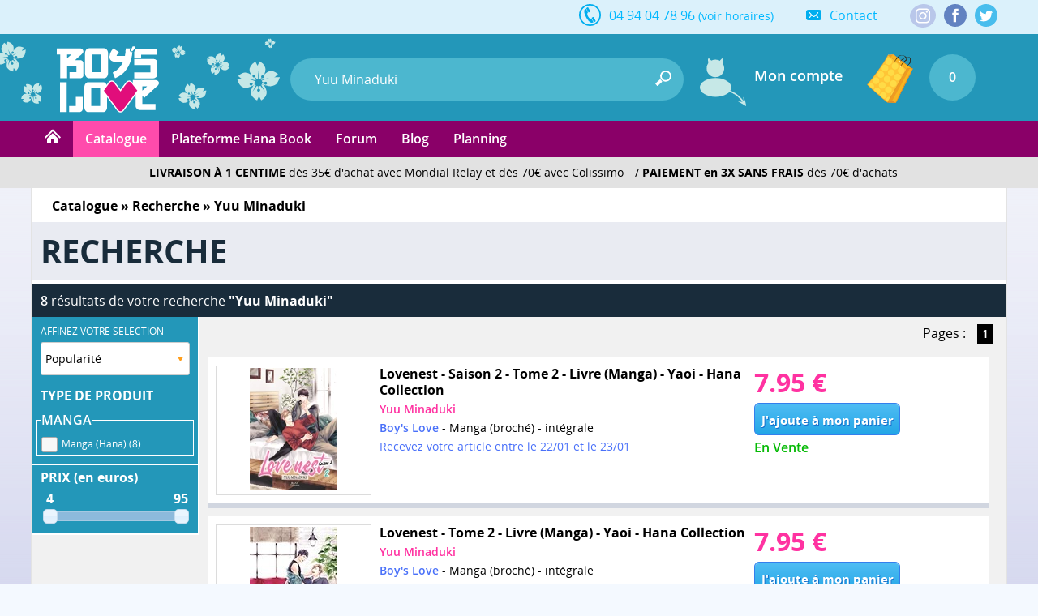

--- FILE ---
content_type: text/css
request_url: https://www.boys-loves.fr/yaoi/css/main.min.css?21
body_size: 90204
content:
@font-face{font-family:'Open Sans';src:url(../fonts/OpenSans/Light/OpenSans-Light.eot?v=1.1.0);src:url(../fonts/OpenSans/Light/OpenSans-Light.eot?#iefix&v=1.1.0) format("embedded-opentype"),url(../fonts/OpenSans/Light/OpenSans-Light.woff2?v=1.1.0) format("woff2"),url(../fonts/OpenSans/Light/OpenSans-Light.woff?v=1.1.0) format("woff"),url(../fonts/OpenSans/Light/OpenSans-Light.ttf?v=1.1.0) format("truetype"),url(../fonts/OpenSans/Light/OpenSans-Light.svg?v=1.1.0#Light) format("svg");font-weight:300;font-style:normal}@font-face{font-family:'Open Sans';src:url(../fonts/OpenSans/LightItalic/OpenSans-LightItalic.eot?v=1.1.0);src:url(../fonts/OpenSans/LightItalic/OpenSans-LightItalic.eot?#iefix&v=1.1.0) format("embedded-opentype"),url(../fonts/OpenSans/LightItalic/OpenSans-LightItalic.woff2?v=1.1.0) format("woff2"),url(../fonts/OpenSans/LightItalic/OpenSans-LightItalic.woff?v=1.1.0) format("woff"),url(../fonts/OpenSans/LightItalic/OpenSans-LightItalic.ttf?v=1.1.0) format("truetype"),url(../fonts/OpenSans/LightItalic/OpenSans-LightItalic.svg?v=1.1.0#LightItalic) format("svg");font-weight:300;font-style:italic}@font-face{font-family:'Open Sans';src:url(../fonts/OpenSans/Regular/OpenSans-Regular.eot?v=1.1.0);src:url(../fonts/OpenSans/Regular/OpenSans-Regular.eot?#iefix&v=1.1.0) format("embedded-opentype"),url(../fonts/OpenSans/Regular/OpenSans-Regular.woff2?v=1.1.0) format("woff2"),url(../fonts/OpenSans/Regular/OpenSans-Regular.woff?v=1.1.0) format("woff"),url(../fonts/OpenSans/Regular/OpenSans-Regular.ttf?v=1.1.0) format("truetype"),url(../fonts/OpenSans/Regular/OpenSans-Regular.svg?v=1.1.0#Regular) format("svg");font-weight:400;font-style:normal}@font-face{font-family:'Open Sans';src:url(../fonts/OpenSans/Italic/OpenSans-Italic.eot?v=1.1.0);src:url(../fonts/OpenSans/Italic/OpenSans-Italic.eot?#iefix&v=1.1.0) format("embedded-opentype"),url(../fonts/OpenSans/Italic/OpenSans-Italic.woff2?v=1.1.0) format("woff2"),url(../fonts/OpenSans/Italic/OpenSans-Italic.woff?v=1.1.0) format("woff"),url(../fonts/OpenSans/Italic/OpenSans-Italic.ttf?v=1.1.0) format("truetype"),url(../fonts/OpenSans/Italic/OpenSans-Italic.svg?v=1.1.0#Italic) format("svg");font-weight:400;font-style:italic}@font-face{font-family:'Open Sans';src:url(../fonts/OpenSans/Semibold/OpenSans-Semibold.eot?v=1.1.0);src:url(../fonts/OpenSans/Semibold/OpenSans-Semibold.eot?#iefix&v=1.1.0) format("embedded-opentype"),url(../fonts/OpenSans/Semibold/OpenSans-Semibold.woff2?v=1.1.0) format("woff2"),url(../fonts/OpenSans/Semibold/OpenSans-Semibold.woff?v=1.1.0) format("woff"),url(../fonts/OpenSans/Semibold/OpenSans-Semibold.ttf?v=1.1.0) format("truetype"),url(../fonts/OpenSans/Semibold/OpenSans-Semibold.svg?v=1.1.0#Semibold) format("svg");font-weight:600;font-style:normal}@font-face{font-family:'Open Sans';src:url(../fonts/OpenSans/SemiboldItalic/OpenSans-SemiboldItalic.eot?v=1.1.0);src:url(../fonts/OpenSans/SemiboldItalic/OpenSans-SemiboldItalic.eot?#iefix&v=1.1.0) format("embedded-opentype"),url(../fonts/OpenSans/SemiboldItalic/OpenSans-SemiboldItalic.woff2?v=1.1.0) format("woff2"),url(../fonts/OpenSans/SemiboldItalic/OpenSans-SemiboldItalic.woff?v=1.1.0) format("woff"),url(../fonts/OpenSans/SemiboldItalic/OpenSans-SemiboldItalic.ttf?v=1.1.0) format("truetype"),url(../fonts/OpenSans/SemiboldItalic/OpenSans-SemiboldItalic.svg?v=1.1.0#SemiboldItalic) format("svg");font-weight:600;font-style:italic}@font-face{font-family:'Open Sans';src:url(../fonts/OpenSans/Bold/OpenSans-Bold.eot?v=1.1.0);src:url(../fonts/OpenSans/Bold/OpenSans-Bold.eot?#iefix&v=1.1.0) format("embedded-opentype"),url(../fonts/OpenSans/Bold/OpenSans-Bold.woff2?v=1.1.0) format("woff2"),url(../fonts/OpenSans/Bold/OpenSans-Bold.woff?v=1.1.0) format("woff"),url(../fonts/OpenSans/Bold/OpenSans-Bold.ttf?v=1.1.0) format("truetype"),url(../fonts/OpenSans/Bold/OpenSans-Bold.svg?v=1.1.0#Bold) format("svg");font-weight:700;font-style:normal}@font-face{font-family:'Open Sans';src:url(../fonts/OpenSans/BoldItalic/OpenSans-BoldItalic.eot?v=1.1.0);src:url(../fonts/OpenSans/BoldItalic/OpenSans-BoldItalic.eot?#iefix&v=1.1.0) format("embedded-opentype"),url(../fonts/OpenSans/BoldItalic/OpenSans-BoldItalic.woff2?v=1.1.0) format("woff2"),url(../fonts/OpenSans/BoldItalic/OpenSans-BoldItalic.woff?v=1.1.0) format("woff"),url(../fonts/OpenSans/BoldItalic/OpenSans-BoldItalic.ttf?v=1.1.0) format("truetype"),url(../fonts/OpenSans/BoldItalic/OpenSans-BoldItalic.svg?v=1.1.0#BoldItalic) format("svg");font-weight:700;font-style:italic}@font-face{font-family:'Open Sans';src:url(../fonts/OpenSans/ExtraBold/OpenSans-ExtraBold.eot?v=1.1.0);src:url(../fonts/OpenSans/ExtraBold/OpenSans-ExtraBold.eot?#iefix&v=1.1.0) format("embedded-opentype"),url(../fonts/OpenSans/ExtraBold/OpenSans-ExtraBold.woff2?v=1.1.0) format("woff2"),url(../fonts/OpenSans/ExtraBold/OpenSans-ExtraBold.woff?v=1.1.0) format("woff"),url(../fonts/OpenSans/ExtraBold/OpenSans-ExtraBold.ttf?v=1.1.0) format("truetype"),url(../fonts/OpenSans/ExtraBold/OpenSans-ExtraBold.svg?v=1.1.0#ExtraBold) format("svg");font-weight:800;font-style:normal}@font-face{font-family:'Open Sans';src:url(../fonts/OpenSans/ExtraBoldItalic/OpenSans-ExtraBoldItalic.eot?v=1.1.0);src:url(../fonts/OpenSans/ExtraBoldItalic/OpenSans-ExtraBoldItalic.eot?#iefix&v=1.1.0) format("embedded-opentype"),url(../fonts/OpenSans/ExtraBoldItalic/OpenSans-ExtraBoldItalic.woff2?v=1.1.0) format("woff2"),url(../fonts/OpenSans/ExtraBoldItalic/OpenSans-ExtraBoldItalic.woff?v=1.1.0) format("woff"),url(../fonts/OpenSans/ExtraBoldItalic/OpenSans-ExtraBoldItalic.ttf?v=1.1.0) format("truetype"),url(../fonts/OpenSans/ExtraBoldItalic/OpenSans-ExtraBoldItalic.svg?v=1.1.0#ExtraBoldItalic) format("svg");font-weight:800;font-style:italic}@-ms-viewport{width:device-width}.fade-animation{-webkit-animation:fadein .5s;-moz-animation:fadein .5s;-ms-animation:fadein .5s;-o-animation:fadein .5s;animation:fadein .5s}@keyframes fadein{from{opacity:0;-moz-opacity:0;-webkit-opacity:0}to{opacity:1;-moz-opacity:1;-webkit-opacity:1}}@-moz-keyframes fadein{from{opacity:0;-moz-opacity:0;-webkit-opacity:0}to{opacity:1;-moz-opacity:1;-webkit-opacity:1}}@-webkit-keyframes fadein{from{opacity:0;-moz-opacity:0;-webkit-opacity:0}to{opacity:1;-moz-opacity:1;-webkit-opacity:1}}@-ms-keyframes fadein{from{opacity:0;-moz-opacity:0;-webkit-opacity:0}to{opacity:1;-moz-opacity:1;-webkit-opacity:1}}@-o-keyframes fadein{from{opacity:0;-moz-opacity:0;-webkit-opacity:0}to{opacity:1;-moz-opacity:1;-webkit-opacity:1}}.lazy-js{background:#f1f1fa;border:0;opacity:0;width:100%;min-height:50px}.no-js .lazy-js{display:none!important}.max-height-ban-accueil{max-height:503px!important}input,select,textarea{-webkit-appearance:none;border-radius:0;-webkit-border-radius:0}*{-webkit-tap-highlight-color:transparent}footer,header{-webkit-user-select:none;-moz-user-select:none}input:focus{outline:0}.backgroundLoading{display:none;background:#000;background:rgba(0,0,0,.5);height:100%;position:fixed;top:0;left:0;width:100%;z-index:1000}.spinner,.spinner-black{margin:100px auto;width:50px;height:40px;text-align:center;font-size:10px}.spinner>div{background-color:#fff;height:100%;width:6px;display:inline-block;-webkit-animation:sk-stretchdelay 1.2s infinite ease-in-out;animation:sk-stretchdelay 1.2s infinite ease-in-out}.spinner-black>div{background-color:#000;height:100%;width:6px;display:inline-block;-webkit-animation:sk-stretchdelay 1.2s infinite ease-in-out;animation:sk-stretchdelay 1.2s infinite ease-in-out}.loader{font-weight:600;font-size:1.475em}.spinner .rect2,.spinner-black .rect2{-webkit-animation-delay:-1.1s;animation-delay:-1.1s}.spinner .rect3,.spinner-black .rect3{-webkit-animation-delay:-1s;animation-delay:-1s}.spinner .rect4,.spinner-black .rect4{-webkit-animation-delay:-.9s;animation-delay:-.9s}.spinner .rect5,.spinner-black .rect5{-webkit-animation-delay:-.8s;animation-delay:-.8s}@-webkit-keyframes sk-stretchdelay{0%,100%,40%{-webkit-transform:scaleY(.4)}20%{-webkit-transform:scaleY(1)}}@keyframes sk-stretchdelay{0%,100%,40%{transform:scaleY(.4);-webkit-transform:scaleY(.4)}20%{transform:scaleY(1);-webkit-transform:scaleY(1)}}.googleMap img{max-width:none;max-height:none}.form ::-webkit-input-placeholder{font-family:'Open Sans',sans-serif,arial;color:#979797;-khtml-opacity:1;-moz-opacity:1;opacity:1;font-weight:500;vertical-align:middle;line-height:1.2em}.form :-moz-placeholder{font-family:'Open Sans',sans-serif,arial;color:#979797;-khtml-opacity:1;-moz-opacity:1;opacity:1;font-weight:500;vertical-align:middle;line-height:1.2em}.form ::-moz-placeholder{font-family:'Open Sans',sans-serif,arial;color:#979797;-khtml-opacity:1;-moz-opacity:1;opacity:1;font-weight:500;vertical-align:middle;line-height:1.2em}.form :-ms-input-placeholder{font-family:'Open Sans',sans-serif,arial;color:#979797;-khtml-opacity:1;-moz-opacity:1;opacity:1;font-weight:500;vertical-align:middle;line-height:1.2em}::-webkit-input-placeholder{color:#fff;-khtml-opacity:1;-moz-opacity:1;opacity:1}:-moz-placeholder{color:#fff;-khtml-opacity:1;-moz-opacity:1;opacity:1}::-moz-placeholder{color:#fff;-khtml-opacity:1;-moz-opacity:1;opacity:1}:-ms-input-placeholder{color:#fff;-khtml-opacity:1;-moz-opacity:1;opacity:1}td,th,tr{vertical-align:middle;font-size:100%;border:0}*{margin:0;padding:0;border:0;zoom:1;font-family:'Open Sans',sans-serif,arial}li,ul{margin:0;padding:0;zoom:1}a,abbr,acronym,address,applet,article,aside,audio,big,blockquote,body,canvas,caption,center,cite,code,dd,del,details,dfn,div,dl,dt,em,embed,fieldset,figcaption,figure,footer,form,h1,h2,h3,h4,h5,h6,header,hgroup,html,iframe,img,ins,kbd,label,legend,li,mark,menu,nav,object,ol,output,p,pre,q,ruby,s,samp,section,small,span,strike,strong,sub,summary,sup,table,tbody,tfoot,thead,time,tt,ul,var,video{margin:0;padding:0;border:0;font-size:100%;font:inherit;vertical-align:baseline}strong{font-weight:700}a{text-decoration:none}a:link{text-decoration:none}a:visited{text-decoration:none}a:hover{text-decoration:none;cursor:pointer}article,aside,details,figcaption,figure,footer,header,hgroup,menu,nav,section{display:block}img{max-width:100%;height:auto}@media screen and (-webkit-min-device-pixel-ratio:0) and (min-resolution:.001dpcm){img{image-rendering:-webkit-optimize-contrast}}body{line-height:1.3;font-family:'Open Sans',sans-serif,arial;font-size:16px;color:#000;text-align:left}ol,ul{list-style:none}blockquote,q{quotes:none}blockquote:after,blockquote:before,q:after,q:before{content:'';content:none}table{border-collapse:collapse;border-spacing:0}input,textarea{outline:0;padding:0;margin:0;border-style:none;border-width:0;background:#fff;font-size:1em}input[type=image]{max-width:100%;height:41px}input[type=password],input[type=text]{border-radius:3px;-webkit-border-radius:3px;-moz-border-radius:3px}select{background:#fff;padding:10px 20px 10px 5px;font-size:1em;border:0;border-radius:0;-webkit-appearance:none;text-indent:.01px;-moz-appearance:none;background:url(../images/interface/form/select/bottom-arrow.png) no-repeat 96% center #fff;border:1px solid #ccc;overflow:hidden;-webkit-border-radius:3px;-moz-border-radius:3px}select::-ms-expand{display:none}input[type=button],input[type=image],input[type=submit],input[type=text]{-webkit-appearance:none}.f_mess_err{font-weight:700;color:#e80d0d}.img-cadre{border:solid 1px #c7c7c7}.bouton_default{white-space:pre-wrap;white-space:-moz-pre-wrap;white-space:-o-pre-wrap;word-wrap:break-word;font-size:1em;border:#ff8ac9 4px solid;color:#fff;font-weight:700;-webkit-border-radius:7px;-moz-border-radius:7px;border-radius:7px;background:#e2007a;padding:5px 10px;display:block;text-align:center;transition-property:all;transition-duration:.3s;transition-timing-function:linear;-webkit-transition-property:all;-webkit-transition-duration:.3s;-webkit-transition-timing-function:linear;text-decoration:none}.bouton_default:hover{cursor:pointer;background:#ff0089;background:#ff0b8f;-webkit-border-radius:20px;-moz-border-radius:20px;border-radius:20px;background:#ff0b8f;text-decoration:none}.bouton_default_big{white-space:pre-wrap;white-space:-moz-pre-wrap;white-space:pre-wrap;white-space:-o-pre-wrap;word-wrap:break-word;display:block;font-size:1.3em;color:#fff;font-weight:700;border:#ff8ac9 4px solid;-webkit-border-radius:7px;-moz-border-radius:7px;border-radius:7px;background:#e2007a;padding:7px 15px;display:block;text-align:center;transition-property:all;transition-duration:.3s;transition-timing-function:linear;-webkit-transition-property:all;-webkit-transition-duration:.3s;-webkit-transition-timing-function:linear}.bouton_default_big:hover{cursor:pointer;background:#ff0b8f;-webkit-border-radius:20px;-moz-border-radius:20px;border-radius:20px;background:#ff0b8f}.d_titre_section{font-size:2em;font-weight:700;color:#192c3b;background:#e9ebf2;padding:10px}.max-height-150{max-height:150px}.center{text-align:center}.left{text-align:left}.right{text-align:right}.default_link{color:#000}.default_link:hover{text-decoration:underline}.default_center{width:1200px;margin:auto}.default_center_2{width:985px;margin:auto}.display-block{display:block}.default-padding{padding:10px}.d_barre{text-decoration:line-through}.padding-5{padding:5px}.padding-7{padding:7px}.padding-10{padding:10px}.padding-15{padding:15px}.padding-20{padding:20px}.padding-zero{padding:0}.padding-1p{padding:1%}.margin-padding-0{padding:0;margin:0}.margin-10{margin:10px}.fsize-0-875{font-size:.875em}.b-800{font-weight:800}.b-700{font-weight:700}.b-600{font-weight:600}.b-500{font-weight:500}.b-400{font-weight:400}.padding-top-3{padding-top:3px}.padding-top-5{padding-top:5px}.padding-top-10{padding-top:10px}.padding-right-3{padding-right:3px}.padding-right-5{padding-right:5px}.padding-right-10{padding-right:10px}.padding-left-3{padding-left:3px}.padding-left-5{padding-left:5px}.padding-left-10{padding-left:10px}.padding-bottom-3{padding-bottom:3px}.padding-bottom-5{padding-bottom:5px}.padding-bottom-10{padding-bottom:10px}.padding-bottom-20{padding-bottom:20px}.margin-zero{margin:0}.margin-top-3{margin-top:3px}.margin-top-5{margin-top:5px}.margin-top-10{margin-top:10px}.margin-top-20{margin-top:20px}.margin-right-3{margin-right:3px}.margin-right-5{margin-right:5px}.margin-right-10{margin-right:10px}.margin-left-3{margin-left:3px}.margin-left-5{margin-left:5px}.margin-left-10{margin-left:10px}.margin-bottom-3{margin-bottom:3px}.margin-bottom-5{margin-bottom:5px}.margin-bottom-10{margin-bottom:10px}.margin-bottom-20{margin-bottom:20px}.height-5{height:5px}.height-10{height:10px}.height-15{height:15px}.height-20{height:20px}.align-right{text-align:right}.align-left{text-align:left}.floatL{float:left}.floatR{float:right}.clear{clear:both}.l{color:#000}.l:focus,.l:hover{text-decoration:underline}.t{-moz-transition:all .3s ease;-o-transition:all .3s ease;-ms-transition:all .3s ease;transition:all .3s ease}.main_bg{background:url(../images/interface/main-bg.png) #fff repeat-x}.main_cadre{background:#fff;position:relative;border-width:0 2px 0 2px;border-color:#e3e3e3;border-style:solid}.inline{display:inline-block;zoom:1}.block{display:block}.none{display:none}.no-select ::selection{background:0 0;color:inherit}.no-select ::-moz-selection{background:0 0;color:inherit}.no-select{-webkit-touch-callout:none;-webkit-user-select:none;-khtml-user-select:none;-moz-user-select:none;-ms-user-select:none;user-select:none}.b1{white-space:pre-wrap;white-space:-moz-pre-wrap;white-space:-o-pre-wrap;word-wrap:break-word;display:block;font-size:1.3em;color:#fff;font-weight:700;-webkit-border-radius:7px;-moz-border-radius:7px;border-radius:7px;background:#e20079;padding:7px 15px;display:block;text-align:center}.b1:hover{cursor:pointer;background:#ff0089;transition-property:background;transition-duration:.3s;transition-timing-function:linear}._titre{font-size:2em;font-weight:700;color:#fff;background:#2397b9;padding:10px}._cadre1{padding:10px;margin:10px 5px 10px 5px;border:#c7c7c7 4px solid}._success{font-weight:700;color:#00a035}._err,._failed{font-weight:700;color:#e80d0d}._bg-black{display:none;z-index:4;position:fixed;left:0;top:0;width:100%;background-color:#000;opacity:.5;-khtml-opacity:.5;-moz-opacity:.5;transform:scale(1.5);height:100%}.b_panier_mini{cursor:pointer;-moz-box-shadow:inset 0 1px 0 0 #97c4fe;-webkit-box-shadow:inset 0 1px 0 0 #97c4fe;box-shadow:inset 0 1px 0 0 #97c4fe;background:-webkit-gradient(linear,left top,left bottom,color-stop(.05,#4dbcf3),color-stop(1,#23a6e6));background:-moz-linear-gradient(center top,#4dbcf3 5%,#23a6e6 100%);background-color:#4dbcf3;-webkit-border-top-left-radius:6px;-moz-border-radius-topleft:6px;border-top-left-radius:6px;-webkit-border-top-right-radius:6px;-moz-border-radius-topright:6px;border-top-right-radius:6px;-webkit-border-bottom-right-radius:6px;-moz-border-radius-bottomright:6px;border-bottom-right-radius:6px;-webkit-border-bottom-left-radius:6px;-moz-border-radius-bottomleft:6px;border-bottom-left-radius:6px;text-indent:0;border:1px solid #337fed;display:inline-block;color:#fff;font-size:15px;font-weight:700;font-style:normal;height:40px;line-height:40px;width:180px;text-decoration:none;text-align:center;text-shadow:1px 1px 0 #1570cd}.b_panier{cursor:pointer;-moz-box-shadow:inset 0 1px 0 0 #97c4fe;-webkit-box-shadow:inset 0 1px 0 0 #97c4fe;box-shadow:inset 0 1px 0 0 #97c4fe;background:-webkit-gradient(linear,left top,left bottom,color-stop(.05,#3d94f6),color-stop(1,#1e62d0));background:-moz-linear-gradient(center top,#3d94f6 5%,#1e62d0 100%);background-color:#3d94f6;-webkit-border-top-left-radius:6px;-moz-border-radius-topleft:6px;border-top-left-radius:6px;-webkit-border-top-right-radius:6px;-moz-border-radius-topright:6px;border-top-right-radius:6px;-webkit-border-bottom-right-radius:6px;-moz-border-radius-bottomright:6px;border-bottom-right-radius:6px;-webkit-border-bottom-left-radius:6px;-moz-border-radius-bottomleft:6px;border-bottom-left-radius:6px;text-indent:0;border:1px solid #337fed;display:inline-block;color:#fff;font-size:1em;font-weight:700;font-style:normal;height:50px;line-height:50px;width:200px;text-decoration:none;text-align:center;text-shadow:1px 1px 0 #1570cd}.b_panier:hover,.b_panier_mini:hover{background:-webkit-gradient(linear,left top,left bottom,color-stop(.05,#1e62d0),color-stop(1,#3d94f6));background:-moz-linear-gradient(center top,#1e62d0 5%,#3d94f6 100%);background-color:#1e62d0}.b_panier:active,.b_panier_mini:active{position:relative;top:1px}.icone-facebook-header{background:url([data-uri]) no-repeat;width:28px;height:28px;margin-right:10px;cursor:pointer;float:right;display:block}.icone-instagram-header{background:url([data-uri]) no-repeat;width:32px;height:32px;margin-right:10px;cursor:pointer;float:right;display:block}.footer-icone-facebook-mobile{background:url([data-uri]) no-repeat;width:160px;height:60px}.footer-livraison-icone{background:url([data-uri]) no-repeat;display:block;width:48px;height:48px}.footer-question-icone{background:url([data-uri]) no-repeat;display:block;width:48px;height:48px}.footer-3fois-icone{background:url([data-uri]) no-repeat;display:block;width:48px;height:48px}.footer-facebook-icone{background:url([data-uri]) no-repeat;display:block;width:36px;height:36px;cursor:pointer;margin:20px 10px 0 0;float:left}.footer-tumblr-icone{background:url([data-uri]) no-repeat;display:block;width:36px;height:36px;cursor:pointer;margin:20px 10px 0 0;float:left}.footer-twitter-icone{background:url([data-uri]) no-repeat;display:block;width:36px;height:36px;cursor:pointer;margin:20px 10px 0 0;float:left}.footer-facebook-icone:hover,.footer-tumblr-icone:hover,.footer-twitter-icone:hover{opacity:.5}.icone-twitter-header{background:url([data-uri]) no-repeat;width:28px;height:28px;margin-right:10px;cursor:pointer;float:right;display:block}.icone-tumblr-header{background:url([data-uri]) no-repeat;width:28px;height:28px;margin-right:10px;cursor:pointer;float:right;display:block}.icone-facebook-header:hover,.icone-instagram-header:hover,.icone-tumblr-header:hover,.icone-twitter-header:hover{opacity:.5}.f_1{background:0 0}.f_2{background:#192c3b;height:5px}.f_3{background:#12376a;height:20px}.f_4{margin:14px 5px 0 20px;float:left;cursor:pointer}.f_5{overflow:hidden;height:80px}.f_6{margin:0 15px 0 15px}.f_7{float:left;cursor:pointer}.f_8{color:red}.f_9{margin:0 15px 0 50px}.f_10{font-size:1.375em}.f_11{text-align:center}.f_12{height:40px}.f_17{margin:1.3953% auto;width:93.488%}.f_18{float:left;width:24.975%;border-color:#e2e7f4;border-style:solid;border-width:1px;background:#fff}.f_19{float:left;margin-left:.99%;width:35.82%}.f_20{border-color:#e2e7f4;border-style:solid;border-width:1px;height:76px;background:#fff}.f_21{float:left;margin-left:.99%;width:36.019%}.f_22{border-color:#e2e7f4;border-style:solid;border-width:1px;height:78px;background:#133769;width:360px;height:78px}.f_23{background:#3b5997;text-align:center;color:#fff}.f_copyright{text-align:center;font-size:.75em;padding:5px 10px 15px 10px}.footer_rs{line-height:78px;vertical-align:middle;padding:0 10px;float:left;font-size:1.075em;font-weight:700;font-style:italic;color:#fff}#footer_menu_mobile{text-align:center;font-weight:600;color:#000;font-size:1em}#footer_menu_mobile a{background:#e8edf8;border-color:#fff;border-style:solid;border-width:2px 0 0;padding:10px;text-align:center;font-weight:600;color:#133769;font-size:1em;display:block}#footer_menu{padding:20px 10px 10px;text-align:center;font-weight:600;color:#000;font-size:.875em}#footer_menu a{color:#192c3b;font-weight:700}#footer_menu a:hover{color:#22a6e6}.footer_bg{background:#e3e8f5;background:-moz-linear-gradient(top,#e3e8f5 1%,#f4f9ff 28%);background:-webkit-gradient(linear,left top,left bottom,color-stop(1%,#e3e8f5),color-stop(28%,#f4f9ff));background:-webkit-linear-gradient(top,#e3e8f5 1%,#f4f9ff 28%);background:-o-linear-gradient(top,#e3e8f5 1%,#f4f9ff 28%);background:-ms-linear-gradient(top,#e3e8f5 1%,#f4f9ff 28%);background:linear-gradient(to bottom,#e3e8f5 1%,#f4f9ff 28%)}.footer_info{float:left;font-size:1em;font-weight:700;text-align:center;padding:10px}.footer_1{font-weight:600;font-size:1.125em;color:#fff;background:#22a6e6;padding:10px;text-align:center}.footer_2{margin:14px 0 0;font-weight:600;font-size:.8em;color:#fff;background:#ff1717;padding:13px;text-align:center}.footer_3{margin:12px 0 0;font-weight:600;font-size:.8em;color:#000;background:#c5cde4;padding:13px;text-align:center}.footer_info_b{font-size:1.625em}.link-hana{padding:10px;background:#008fbc;color:#fff;font-weight:600;margin-right:10px;margin-bottom:10px}.link-hana:hover{text-decoration:none;opacity:.8;-ms-filter:"alpha(opacity=80)"}.link-hana-selected{padding:10px;background:#e82c92;color:#fff;font-weight:600;margin-right:10px;margin-bottom:10px}.offre-hana-img-offre{margin-top:5px;border-style:solid;border-color:#dce3f1;border-width:1px}.offre-hana-title{float:left;width:545px;height:80px;background-color:#6d7a9a}.offre-hana-title h2{color:#fff;margin-top:17px;margin-left:17px;font-weight:600}.offre-hana-title div{color:#4bd468;font-weight:600;margin-left:17px;margin-top:10px}.offre-hana-montant{float:left;width:201px;height:80px;background-color:#6d7a9a}.offre-hana-montant-2{float:right;margin-top:10px;margin-right:5px;height:55px;width:155px;border-style:solid;border-color:#36466b;border-width:2px;background-color:#fff}.offre-hana-montant-2 h3{color:#e72e94;margin-top:2px;margin-left:5px;font-weight:600;font-size:1.475em}.offre-hana-panier{float:left;width:219px;height:80px;background-color:#36466b}.offre-hana-livraison{width:160px;margin-top:5px;margin-left:10px;font-size:11px;color:#6fc2e2;font-weight:600}.blog-actu .pl_mois{padding:10px;color:#fff;font-size:1.225em;font-weight:700}.blog-actu .pl_background_1{cursor:pointer;background-color:#dde3ea}.blog-actu .pl_background_2{cursor:pointer;background-color:#b5d3ff}.blog-actu p{padding:45px 0 5px 5px;margin:0}.blog-actu em{padding:0;margin:0}.blog_img2{display:none}.blog_img3{display:none}.blog_img4{display:none}.blog_img5{display:none}.blogRM{display:none}.blog-actu-billet a{color:#000}.blog-actu-billet a:hover{text-decoration:underline;color:#ff0089}.blog-link{color:#000}.blog-link:hover{color:#e20079}.blog_1{padding:15px 15px 0 15px;font-weight:700;color:#000}.blog_2{background:#e9ebf2}.blog_3{position:relative;top:5px;margin-left:10px;margin-right:5px}.blog_4{margin-top:10px}.blog_5{padding:10px}.blog_6{margin:2% 0 2% 0}.blog_7{margin:5px 0 10px 0;display:block}.blog_8{float:left;font-weight:700;color:#44516d}.blog_9{color:#2baceb}.blog_10{font-size:.875em}.blog_11{font-weight:700;color:#44516d;float:right}.blog_12{margin-top:10px;font-size:.875em;color:#c7c7c7}.blog_13{margin-top:10px;font-size:.875em}.blog_14{margin-right:10px}.blog_15{margin:5px 10px 10px 0}.blog_16{background:#f1f1f1}.blog_17{text-align:justify;font-size:.875em;margin-bottom:10px}.blog_18{color:red;font-weight:700;font-size:1.225em}.blog_19{text-align:justify;font-size:.875em}.blog_20{margin-top:10px;font-weight:700;text-align:center}.blog_21{margin-right:4px}.blog_22{margin-top:20px}.blog_23{margin-top:8px}.blog_24{width:103px;float:left}.blog_25{display:block;text-align:center;margin-bottom:4px}.blog_26{margin-top:15px;display:block;text-align:center;margin-bottom:4px}.blog_27{border-width:2px}.blog_28{width:65%}.blog_29{padding:0 10px;text-align:left}.blog_30{font-size:1.5em;color:red;font-weight:700}.blog_31{font-weight:600;color:#2baceb;font-size:.875em}.blog_32{width:90%}.blog_33{margin-top:5px}.blog_34{margin-top:80px;font-size:3em;font-weight:700;text-align:center}.blog_35{position:relative;height:40px}.blog_36{position:absolute;right:-17px}.blog_37{font-size:3em;font-weight:700;text-align:center;padding:100px 0 100px 0;margin:10px;background:#fff}.blog_38{padding:0 0 10px 0}.blog_39{font-weight:700;text-align:center}.blog_40{width:225px;margin:auto}.blog_41{display:block;text-align:center;margin-bottom:4px;width:100%}.blog_42{margin-top:15px;display:block;text-align:center;margin-bottom:4px;width:100%}.blog_42{color:#fff}.blog_search_input{float:left;padding:5px;height:16px;border:solid 2px #fff}.blog_search_input_mobile{padding:10px 0 10px 10px;height:16px;width:calc(100% - 14px);border:solid 2px #fff}.blog_search_input:focus,.blog_search_input:hover,.blog_search_input_mobile:focus,.blog_search_input_mobile:hover{border-color:#3db8f5}.blog_search_submit{float:left;cursor:pointer;background:url([data-uri]) center center no-repeat #25aaeb;width:30px;height:30px;background-size:20px 20px}.blog_search_submit_mobile{width:100%;margin-top:5px;cursor:pointer;background:url([data-uri]) center center no-repeat #25aaeb;width:100%;height:50px;background-size:40px 40px;-webkit-border-radius:3px;-moz-border-radius:3px;border-radius:3px}.blog_search_submit:hover,.blog_search_submit_mobile:hover{background-color:#3db8f5}.blog_b_cat{background:#fff}.blog_b_cat:hover,.blog_b_cat_1{background:#27aae9}.blog_b_cat:hover>.actu_cat_link2{color:#fff}.blogL{width:73%;float:left}.blogR{margin:18px 1% 10px;width:25%;float:left}.blog-actu-billet{line-height:1.5em!important;text-align:left}.blog-actu-billet p{padding:10px 0 10px 5px}.blog-actu-billet h4{padding:10px 0}.blog-actu p{padding:5px 0 5px 5px}.blog-actu li{list-style-type:none;background:url(../images/interface/form/li/puce.gif) no-repeat 0;padding:0 0 10px 25px}.blog-actu ul{margin-left:20px}.blog-actu strong{font-weight:700}.blog-actu hr{background-color:#c7c7c7;border-width:0;height:1px;margin:5px 0}.hr_a_blog{background-color:#fff;border-width:0;height:1px;margin:5px 0}.sprite-blog{background:url(../images/blog/sprite-blog.png) no-repeat top left}.sprite-blog-Anime-Store{background-position:0 0;width:47px;height:65px}.sprite-blog-b_0{background-position:-48px 0;width:280px;height:33px}.sprite-blog-b_1{background-position:-329px 0;width:280px;height:33px}.sprite-blog-facebook{background-position:-610px 0;width:67px;height:69px}.sprite-blog-commentaire{background-position:-678px 0;width:67px;height:69px}.sprite-blog-lire_la_suite{background-position:-746px 0;width:132px;height:35px}.sprite-blog-rss{background-position:-879px 0;width:67px;height:69px}.sprite-blog-twitter{background-position:-947px 0;width:67px;height:69px}.sprite-blog-b_0:hover{background-position:-329px 0;width:280px;height:33px}.sprite-blog-b_0:hover>.actu_cat_link{color:#fff}.sprite-blog-commentaire:hover,.sprite-blog-facebook:hover,.sprite-blog-rss:hover,.sprite-blog-twitter:hover{opacity:.6}.actu_cat_link{text-transform:uppercase;line-height:33px;vertical-align:middle;font-weight:700;color:#acb3b3}.actu_cat_link_select{text-transform:uppercase;line-height:33px;vertical-align:middle;font-weight:700;color:#fff}.actu_cat_link2{text-transform:uppercase;line-height:33px;vertical-align:middle;font-weight:700;color:#acb3b3}.blog-actu{padding:0 15px 15px}.blog-actu textarea{margin-top:10px;padding:10px;border-style:solid;border-width:2px;border-color:#ccc;width:95%;height:150px}#cgv input[type=text]:focus,.blog-actu textarea:focus,.blog-actu textarea:hover{border-color:#8bade4;border-width:2px}.blog-actu section{background:#fff}.blog-actu .actuLink{color:#2884b2;font-weight:700}.blog-actu .actuLink:hover{text-decoration:underline}.blog-actu article{margin-top:10px;text-align:justify}.blog-actu section h1{font-size:1.7em;font-weight:700;color:#068bc9;padding:5px 5px 10px 0}.blog-actu article em{font-style:italic}.blog-actu article h3{font-size:1em}.blog{background:#e9ebf2;padding:10px 0}.blog section{padding:10px;margin:10px;background:#fff;-moz-box-shadow:0 0 4px 0 #656565;-webkit-box-shadow:0 0 4px 0 #656565;-o-box-shadow:0 0 4px 0 #656565;box-shadow:0 0 4px 0 #656565}.blog article{margin-top:10px;text-align:justify}.blog section h2{font-size:1.4em;font-weight:700;color:#000}.blog article h3{font-size:1em}.blog section:hover{cursor:pointer}.blog section:hover>h2{color:#068bc9}.blog section:hover>.blog_img1 img,.blog_img2 img,.blog_img3 img,.blog_img4 img{-webkit-transform:scale(1.02);-moz-transform:scale(1.02);-o-transform:scale(1.02);transform:scale(1.02);-ms-transform:scale(1.02)}.blog section:hover>div div .blog_link1{color:#57201e}.blog_img1,.blog_img2,.blog_img3,.blog_img4,.blog_img5{overflow:hidden;border:solid #c7c7c7 1px}.blog_img1 img,.blog_img2 img,.blog_img3 img,.blog_img4 img{display:block}.blog_info1{color:#b1aaaa;font-size:.875em;margin-bottom:10px}.blog_link1_old{margin-top:5px;display:block;text-align:right;color:#068bc9;font-weight:700}.blog_link1{margin-top:5px;display:block;text-align:right;color:#fff;font-weight:700}.blog_commentaire{padding:20px;margin:0}.blog_com_client{margin-top:10px}.blog_title_section{padding:10px;font-size:1.25em;background:#2baceb;color:#fff;font-weight:700}#blog_preview{font-size:.875em}.blog_link_preview{display:block;cursor:pointer}.blog_link_preview:hover{color:#000}.notif{z-index:102;display:none;position:fixed;bottom:0;right:-999em;background:#f4f3f3;width:300px;height:120px;padding:10px;-moz-box-shadow:-2px -2px 5px 0 #cfcfcf;-webkit-box-shadow:-2px -2px 5px 0 #cfcfcf;-o-box-shadow:-2px -2px 5px 0 #cfcfcf;box-shadow:-2px -2px 5px 0 #cfcfcf}.notif_title{margin-left:5px;line-height:26px;vertical-align:top;color:#6b4545;font-weight:700}.notif_link{cursor:pointer;margin-left:10px;width:150px;color:#6b4545;font-weight:600;font-size:.875em}.notif_link:hover{text-decoration:underline}.notif_close{cursor:pointer;position:absolute;top:5px;right:10px;font-weight:700;color:#6b4545;font-family:arial;font-size:1.185em}.notif_close:hover{color:#edaf01}.mc-old-num{padding:10px 0 10px 0}.mc-old-num h3{font-size:1.5em;color:#192c3b;font-weight:600;padding:10px;background:#e0e0e0;margin-bottom:10px}.mc-old-num-img{float:left;width:55%}.mc-old-num-panier{float:left;width:45%}.mc_1{width:99.5%;font-size:1.375em;margin-top:1%}.mc_2{border:solid 3px #ff8ac9;position:fixed;top:100px;width:calc(80% - 40px);max-width:600px;min-width:200px;background:#fff;padding:20px;text-align:center;-webkit-border-radius:10px;-moz-border-radius:10px;border-radius:10px;display:none;z-index:1003}.mc-tab{width:100%}.mc-tab td{padding:10px;font-size:.875em}.mc-hr{background-color:#ccc;border-width:0;height:1px;margin:0}#form_mc_sav section{padding:10px;background:#f6f6f6;color:#000;-webkit-border-radius:10px;-moz-border-radius:10px;border-radius:10px;border-style:solid;border-color:#c7c7c7;border-width:3px}.mc_sav_1{margin-left:5px;width:90%}.mc_sav_2{padding:10px 0 10px 0}.mc_sav_3{float:left;margin-top:18px;font-weight:600}.mc_sav_4{display:none;border-color:#4d91c5;border-width:0 3px 3px 3px;border-style:solid;padding:10px}.mc_sav_5{font-weight:600;padding:5px 0 5px}.mc_sav_6{padding:10px;width:calc(95% - 20px);border-style:solid;border-color:#008fbc;border-width:3px}.mc_sav_7{width:280px;margin-top:10px}.mc_sav_8{float:left;margin-left:5px;margin-top:10px}.mc_sav_9{float:left;width:235px}.mc_sav_10{margin-top:10px;float:left;width:735px}.mc_sav_11{text-align:justify;margin:10px 10px 10px 0}.mc_sav_12{margin-top:5px;font-weight:700}.mc_sav_13{margin-top:5px;font-weight:700}.mc_wishlist_1{margin-right:10px;margin-top:8px;margin-bottom:10px;font-weight:700;float:left}.mc_wishlist_2{margin-bottom:10px;float:left}.mc_wishlist_3{margin-right:20px;float:left}.mc_wishlist_4{width:100%;margin-bottom:10px}.mc_wishlist_5{float:left;margin-right:10px;margin-top:8px;margin-bottom:10px;font-weight:700}.mc_wishlist_6{margin-top:15px;margin-bottom:5px}.mc_wishlist_7{float:left;margin-right:10px;margin-top:8px;font-weight:700;margin-bottom:10px}.mc_wishlist_8{margin:3px 10px 10px 0;float:left}.mc_wishlist_9{margin-top:4px;margin-right:10px}.mc_wishlist_10{float:left;margin:3px 10px 10px 0}.mc_wishlist_11{font-size:.875em;margin-top:10px}.mc_wishlist_12{float:left;margin-top:5px;margin-right:5px;margin-bottom:10px}.mc_wishlist_13{margin:0 5px 0 0;width:98%}.mc_wishlist_14{height:3px;background:#c7c7c7}.mc_wishlist_16{background-color:#fdfdfd}.mc_wishlist_17{font-weight:500;color:#000}.mc_wishlist_18{margin-left:8px;margin-top:5px}.mc_wishlist_19{vertical-align:top;padding:10px;min-width:50px;text-align:center}.mc_wishlist_20{color:red;margin-left:8px;margin-top:5px;font-weight:600}.mc_wishlist_21{font-weight:600;margin-top:5px;margin-left:8px}.mc_wishlist_22{margin-left:8px;margin-top:5px}.mc_wishlist_23{margin:10px 0 10px 10px}.mc_wishlist_24{height:3px;background:#c7c7c7}.mc_wishlist_25{margin-left:8px;font-weight:700;font-size:1.5em;margin-top:15px}.mc_wishlist_img{border:solid 2px #e5e5e5}.mc_wishlist_img:hover{border:solid 2px #ff7800}.mc_wishlist_prod_titre{font-weight:600;color:#000;font-size:.875em}.mc_wishlist_prod_titre:hover{color:#ff7800}.mc_newsletter_1{margin-top:10px;background:#e3f9ff}.mc_newsletter_2{border-width:1px}.mc_newsletter_3{padding:5px;font-weight:700}.mc_newsletter_4{max-width:300px}.mc_newsletter_5{padding:3px;font-weight:700}#form_newsletter fieldset{margin-top:10px;border:3px solid #7c9de1;padding:10px}#form_newsletter legend{color:#7c9de1;font-weight:700}#mc_main #mc_newsletter section{padding:10px;background:#f6f6f6;color:#000;-webkit-border-radius:10px;-moz-border-radius:10px;border-radius:10px;border-style:solid;border-color:#c7c7c7;border-width:3px}#mc_main #mc_form_iban{margin-top:10px}#mc_main #mc_trans1{background:#dae7f2}#mc_main #mc_trans2{background:#f0f6fb}#mc_cadreW{margin-top:10px;padding:10px;background:#fff;color:#000;-webkit-border-radius:10px;-moz-border-radius:10px;border-radius:10px;border-style:solid;border-color:#c7c7c7;border-width:3px}#mc_main #mc_bgTab{margin-top:10px;padding:2%;background:#fff;color:#000;-webkit-border-radius:10px;-moz-border-radius:10px;border-radius:10px;border-style:solid;border-color:#c7c7c7;border-width:3px}#mc_main #mc_aboE{background:#4d91c5}#mc_main #mc_detailAbo #tab1{padding:1%;width:13%;text-align:center;font-size:.875em}#mc_main #mc_detailAbo #tab2{padding:1%;width:10%;text-align:center;font-size:.875em}#mc_main #mc_detailAbo #tab3{padding:1%;width:46%;text-align:center;font-size:.875em}#mc_main #mc_detailAbo #tab4{padding:1%;width:21%;text-align:center;font-size:.875em}#mc_main #mc_detailAbo #tab1E{color:#fff;padding:1%;width:20%;font-weight:700;text-align:center}#mc_main #mc_detailAbo #tab2E{color:#fff;padding:1%;width:10%;font-weight:700;text-align:center}#mc_main #mc_detailAbo #tab3E{color:#fff;padding:1%;width:38%;font-weight:700;text-align:center}#mc_main #mc_detailAbo #tab4E{color:#fff;padding:1%;width:21%;font-weight:700;text-align:center}#mc_detailAbo section{background:#f6f6f6;padding:1%;background:#f6f6f6;color:#000;-webkit-border-radius:10px;-moz-border-radius:10px;border-radius:10px;border-style:solid;border-color:#c7c7c7;border-width:3px}#mc_detailAbo #mc_da_InfoClient{margin-top:1%;padding:1%;background:#e3f9ff;color:#000;-webkit-border-radius:10px;-moz-border-radius:10px;border-radius:10px;border-style:solid;border-color:#4d91c5;border-width:3px}#mc_main #mc_listingAbo{background:#4d91c5;padding:0 0 10px}#mc_main #mc_listingAbo #tab1{float:left;padding:1%;width:23%;text-align:center;font-size:.875em}#mc_main #mc_listingAbo #tab2{float:left;padding:1%;width:23%;text-align:center;font-size:.875em}#mc_main #mc_listingAbo #tab3{float:left;padding:1%;width:23%;text-align:center;font-size:.875em}#mc_main #mc_listingAbo #tab4{float:left;padding:1%;width:23%;text-align:center;font-size:.875em}#mc_main #mc_listingAbo #tab1E{float:left;color:#fff;padding:1%;width:23%;font-weight:700;text-align:center}#mc_main #mc_listingAbo #tab2E{float:left;color:#fff;padding:1%;width:23%;font-weight:700;text-align:center}#mc_main #mc_listingAbo #tab3E{float:left;color:#fff;padding:1%;width:23%;font-weight:700;text-align:center}#mc_main #mc_listingAbo #tab4E{float:left;color:#fff;padding:1%;width:23%;font-weight:700;text-align:center}#mc_main #mc_b_abo1{background:#dae7f2}#mc_main #mc_b_abo1:hover{background:#98c9f2;cursor:pointer}#mc_main #mc_b_abo2{background:#f0f6fb}#mc_main #mc_b_abo2:hover{background:#98c9f2;cursor:pointer}#mc_main h2{color:#00a0fe;font-weight:700;font-size:1.375em}#mc_main #adresseAbo{margin-top:1%;width:96%;padding:1%;background:#f6f6f6;color:#000;-webkit-border-radius:10px;-moz-border-radius:10px;border-radius:10px;border-style:solid;border-color:#c7c7c7;border-width:3px}#mc_FormInfoClient{background:#e3f9ff;margin-top:5px;width:100%}.mc_cadre_default{padding:15px;-webkit-border-radius:10px;-moz-border-radius:10px;border-radius:10px;border-style:solid;border-color:#4d91c5;border-width:3px}#form input[type=password]{padding:5px;border-style:solid;border-width:1px;border-color:#c6d1f4;width:97%}.mc_bouton_modif_info_client{margin:10px 1.5% 0 0;width:100%}#form input[type=text]{padding:5px;border-style:solid;border-width:1px;border-color:#c6d1f4;width:97%}#mc_main #adresseF div{font-weight:700;padding-bottom:10px}#mc_main #adresseL div{font-weight:700;padding-bottom:10px}#mc_main #adresseF{margin-left:1%;width:49%;float:left;color:#000}#mc_main #adresseL{width:49%;float:left;color:#000}.adresseCadre{padding:10px;font-weight:400;background:#f6f6f6;color:#000;-webkit-border-radius:10px;-moz-border-radius:10px;border-radius:10px;border-style:solid;border-color:#c7c7c7;border-width:3px}.mc_statutAbo1{color:#05ba05}.mc_statutAbo2{color:#000}.mc_statutAbo3{color:#e80d0d}.mc_statutAbo5{color:#e80d0d}.mc_statutAbo6{color:#e80d0d}.mc_statutAbo7{color:#000}.mc_statutAbo8{color:#ff7826}.mc_statutAbo9{color:#ff7826}.mc_statutCom2{color:#05ba05}.mc_statutCom3{color:#ff7826}.mc_statutCom4{color:#e80d0d}.mc_statutCom5{color:#05ba05}.mc_statutCom6{color:#ff7826}.mc_statutCom7{color:#ff7826}.mc_statutEbook1{color:#05ba05}.mc_statutEbook2{color:#ff7826}.mc_statutEbook3,.mc_statutEbook4{color:#e80d0d}#mc_da_InfoEnvoi .mc_statutCom6{color:#ff6000}#mc_da_InfoEnvoi .mc_statutCom7{color:#ff6000}#mc_da_InfoEnvoi .mc_statutCom2{color:#ff6000}#mc_da_InfoEnvoi .mc_statutCom3{color:#ff6000}.mc_statutTrans1{color:#05ba05}.mc_statutTrans2{color:#ff6000}.mc_statutTrans3{color:#e80d0d}.mc-ebook-transaction-1{color:#05ba05;font-weight:600}.mc-ebook-transaction-2{color:#e80d0d;font-weight:600}.mc-ebook-transaction-3{color:#ff9000;font-weight:600}.mc-ebook-transaction-tab-1{color:#0080fe;font-weight:600}.mc-ebook-transaction-tab-hide{display:none}#mc_main{width:80%;float:left;text-align:left}#listing_abo{background:#e3f9ff;padding:15px;margin-top:5px;-webkit-border-radius:10px;-moz-border-radius:10px;border-radius:10px;border-style:solid;border-color:#4d91c5;border-width:3px}#listing_abo a{font-weight:700;color:#1c529d}#listing_abo a:hover{text-decoration:underline}.m_cadre{-webkit-border-radius:10px;-moz-border-radius:10px;border-radius:10px;position:fixed;background:#fff;top:200px;z-index:1002;width:740px;left:50%;margin-left:-340px;padding:20px}.m_linkSuivi{color:#2baceb}.m_linkSuivi:hover{text-decoration:underline}#listing_abo #list{background:#fff;padding:10px;margin-top:5px;-webkit-border-radius:10px;-moz-border-radius:10px;border-radius:10px;border-style:solid;border-color:#4d91c5;border-width:1px}.mc_titre_section{color:#00a0fe;font-weight:700;font-size:1.375em}#mc_infoClient{background:#f6f6f6;padding:15px;-webkit-border-radius:10px;-moz-border-radius:10px;border-radius:10px;border-style:solid;border-color:#c7c7c7;border-width:3px}#mc_infoClient #ident{font-weight:700;float:left}#mc_infoClient #mc_bModif{float:right;font-weight:700}#mc_infoClient h2{color:#00a0fe;font-weight:700;font-size:1.375em}#mc_infoClient #info{font-size:.875em}.mc_point{font-weight:600;color:red;margin:5px 0}#mc_infoClient a{color:#1c529d}#mc_infoClient a:hover{text-decoration:underline}#mc_welcome h2{font-weight:700}#mc_welcome a{color:#1c529d}#mc_welcome a:hover{text-decoration:underline}#mc_welcome div{padding:5px 0}#mc_welcome #mc_help{float:left;font-weight:700;padding-right:10px}#mc_welcome #mc_tel{float:left;background:#cce8cf;color:#2a976e;font-weight:700;-webkit-border-radius:10px;-moz-border-radius:10px;border-radius:10px;padding:.5% 10px}#mc_menu{margin-top:5px;float:left;width:20%;min-height:400px;text-align:left}#mc_menu a{margin-left:5px;padding:8px;color:#551a98;font-weight:600;font-size:.875em;display:block;-webkit-border-radius:5px;-moz-border-radius:5px;border-radius:5px;background:#22a6e6;color:#fff;margin-bottom:5px}#mc_menu a:hover{background:#8bc9e7}#mc_menu_mobile{display:none}.caddie_title{float:left;font-size:2em;font-weight:700;color:#008cb8;margin:14px 0 0 15px}.caddie-fermer{width:17px;height:17px;background:url([data-uri]) no-repeat}.caddie-supprimer{cursor:pointer;width:17px;height:17px;background:url([data-uri]) no-repeat}.caddie_1{-webkit-transform:scale(1.5);-moz-transform:scale(1.5);-o-transform:scale(1.5);transform:scale(1.5);-ms-transform:scale(1.5)}.caddie_2{position:absolute;top:10px;right:10px}.caddie_3{padding:15px}.caddie_4{float:left;background:url([data-uri]) no-repeat;height:59px;width:59px;margin-top:5px}.caddie_5{float:left;height:59px;margin-left:10px;margin-top:20px}.caddie_6{line-height:33px;vertical-align:middle}.caddie_7{margin:0 10px 10px 10px}.caddie_8{width:100%}.caddie_9{background-color:#e5f5fc}.caddie_10{padding:5px}.caddie_11{width:50px;padding:5px}.caddie_12{width:60px;padding:5px}.caddie_13{width:30px;padding:5px}.caddie_14{padding:5px 5px 5px 10px}.caddie_15{padding:5px}.caddie_16{position:relative;top:4px}.caddie_17{padding:0;background-color:#e5f5fc;border-width:0;height:4px;margin:2px 0 2px 0}.caddie_18{height:10px}.caddie_19{text-align:right;margin-right:40px}.caddie_20{text-align:right;margin-right:40px;margin-top:10px}.caddie_21{margin-top:10px;background-color:#fff4c6;text-align:right;height:30px}.caddie_22{text-align:right;margin-right:40px;line-height:30px;vertical-align:middle}.caddie_23{text-align:left;margin:10px}.c_tab_caddie{padding:1%}.c_tab_caddie_t{padding:1%;font-weight:700;background:#aeddf4}#panier_font{z-index:100;position:fixed;left:0;top:0;width:100%;background-color:#000;opacity:.5;-khtml-opacity:.5;-moz-opacity:.5;-webkit-transform:scale(1);-moz-transform:scale(1);-o-transform:scale(1);transform:scale(1);-ms-transform:scale(1);height:100%}#panier{-moz-box-shadow:0 5px 10px 0 #656565;-webkit-box-shadow:0 5px 10px 0 #656565;-o-box-shadow:0 5px 10px 0 #656565;box-shadow:0 5px 10px 0 #656565;background-color:#fff;border-radius:.9em;-moz-border-radius:.9em;top:50px;z-index:101;width:900px;position:absolute;left:50%;margin-left:-450px}.cf_bouton_pms{margin-bottom:10px;font-size:1em;color:#fff;font-weight:600;-webkit-border-radius:10px;-moz-border-radius:10px;border-radius:10px;background:#4e71fe;padding:10px;display:block;text-align:center}.cf_bouton_vmp{margin-bottom:10px;font-size:1em;color:#fff;font-weight:600;-webkit-border-radius:10px;-moz-border-radius:10px;border-radius:10px;background:#ff0089;padding:10px;display:block;text-align:center}.cf_bouton_vmp:hover{cursor:pointer;background:#ff4bac;-webkit-border-radius:0;-moz-border-radius:0;border-radius:0}.cf_bouton_pms:hover{cursor:pointer;background:#2397b9;-webkit-border-radius:0;-moz-border-radius:0;border-radius:0}.cf_hr{background-color:#e5f5fc;border-width:0;height:4px;margin:2px 0}.cf_text{color:#008fbc}.cf_tab_int{color:#5072fc}.cf_tab_prod{color:#000;font-weight:600}.cf_info{color:#000}.cf_total_ttc{color:#f6691c;font-weight:700}.cf_bouton{margin:auto;width:440px}.cf_bouton1{margin-top:20px;float:left}.cf_bouton2{margin-top:20px;float:left;margin-left:10px}#a_cadre_info_abo{background:#f6f6f6;padding:1.5%;-webkit-border-radius:10px;-moz-border-radius:10px;border-radius:10px}#a_cadre_info_abo h1{font-size:2em;font-weight:700}#a_cadre_info_abo h2{color:#00a0fe;font-weight:700}.abo-cadre-info{-webkit-border-radius:10px;-moz-border-radius:10px;border-radius:10px;width:calc(49% - 10px);float:left;background:#c9f3ff;margin-top:10px;margin-right:1%}.abo-cadre-info-2{background:#c9f3ff;margin-top:10px;-webkit-border-radius:10px;-moz-border-radius:10px;border-radius:10px;width:calc(48% - 20px);float:left}.abo-cadre-info h2,.abo-cadre-info-2 h2{color:#00a0fe;font-weight:700}.com_1{padding:1% 1% 2% 1%;margin:1% 1% 0 1%;border-style:solid;border-color:#c7c7c7;border-width:4px}.com_2{padding:1% 0 0 0;font-weight:700;font-size:1.525em}.com_3{padding:1% 0 1% 0;font-weight:600;font-size:1.275em}.com_4{padding:1% 0 1% 0;font-weight:700;font-size:1.375em;text-decoration:underline}.com_kiala_map{border:1px solid #000;width:97%;height:490px}.h_cat_hr{background-color:#2aabea;border-width:0;height:3px;margin:5px 10% 5px 0}.com_kiala_num{font-size:1.375em;font-weight:600}.com_kiala_cadre_gauche{float:left;width:50%}.com_kiala_cadre_droite{float:left;width:49%;padding-left:1%}#a_cadre_info_com{background:#f6f6f6;-webkit-border-radius:10px;-moz-border-radius:10px;border-radius:10px;width:49%;float:left}#a_cadre_info_com2{background:#f6f6f6;-webkit-border-radius:10px;-moz-border-radius:10px;border-radius:10px;margin-right:1%;width:49%;float:left}#a_cadre_info_com2 h2{color:#00a0fe;font-weight:700}#a_cadre_info_com h2{color:#00a0fe;font-weight:700}#c_detail{padding:10px 1% 10px 0;float:right;font-weight:700;color:#0128a8}.c_detail_bg{background:#ffd477;margin:5px 0 0;padding:0}.com_cadre_default{padding:10px;margin:10px 10px 0;border-style:solid;border-color:#c7c7c7;border-width:4px}.i_line{float:left;position:relative;top:4px;background-color:#a8a8a8}.i_suivi_1{float:left;background-image:url(../images/interface/commande/suivi1.gif);width:9px;height:9px}.i_suivi_0{float:left;background-image:url(../images/interface/commande/suivi0.gif);width:9px;height:9px}#puce{margin-left:10px}#puce li{list-style-type:none;background:url(../images/interface/form/li/puce.gif) no-repeat 0;padding-left:25px}.c_section{font-size:1.875em;margin-left:10px;font-weight:700}.inscription_error{font-weight:700;color:#e80d0d;margin-bottom:10px}.inscription{padding:10px;margin:10px;border-style:solid;border-color:#c7c7c7;border-width:4px}.inscription-bar{height:50px}.inscription-input-birthday-1{text-align:center;width:auto;margin:0 10px 10px 0}.inscription-label-birthday{float:left;display:block;margin:10px 10px 10px 0}.strength-text{font-size:1em;color:#fff;font-weight:600}.progress-bar-danger{background:red}.progress-bar-warning{background:#ff8a00}.progress-bar-success{background:#219d04;-moz-transition:all .3s ease;-o-transition:all .3s ease;-ms-transition:all .3s ease;transition:all .3s ease}.progress-bar{margin:10px 0 10px 0;padding:10px;-moz-transition:all .3s ease;-o-transition:all .3s ease;-ms-transition:all .3s ease;transition:all .3s ease}.i-1{background-color:#f9f9f9;margin-top:5px;border-style:solid;border-color:#c7c7c7;border-width:4px}.i-2{float:left;margin-right:5px}.i-3{float:left;padding:8px 5px 0 0;font-weight:700}.i-4{margin:5px 15px 10px 0}.i-5{background-color:#008fbc;margin-top:10px}.i-6{line-height:35px;margin-left:10px;color:#fff;font-weight:600;font-size:1.125em}.i-7{background-color:#f9f9f9;margin-top:5px;border-style:solid;border-color:#c7c7c7;border-width:4px}.i-8{margin-top:5px;float:left;margin-right:10px}.i-9{margin-top:5px;float:left}.i-10{width:auto;min-width:80%}.i-11{float:left;margin-top:5px;margin-right:10px}.i-12{max-width:700px}.i-13{float:left;line-height:32px;vertical-align:middle;font-weight:700;margin-right:10px}.i-14{float:left;margin-top:5px;margin-bottom:5px}.i-15{background-color:#008fbc;margin-top:10px;padding:10px}.i-16{color:#fff;font-weight:600;font-size:1.125em}.i-17{position:relative;bottom:2px;font-size:.675em}.i-18{margin-right:5px}.i-19{width:auto;min-width:80%}.i-20{margin-top:10px;margin-bottom:5px}.i-21{float:left;margin-right:10px}.i-22{margin-top:3px;max-width:200px}.i-23{float:left;padding:8px 8px 8px 0}.i-24{max-width:200px}.i-25{font-size:.875em;margin-top:10px;float:left}.i-26{font-size:.875em}.i-27{position:relative;top:3px;margin-right:20px;margin-bottom:10px}.i-gps{position:relative;top:4px}.i-gps:hover{cursor:pointer;-khtml-opacity:.5;-moz-opacity:.5;opacity:.5}input[type=radio]{border-width:0}input[type=radio].css-checkbox{display:none}.css-label-img{float:left;position:relative;left:10px}.css-label-img-2{float:left;position:relative;left:10px}input[type=radio].css-checkbox+label.css-label{padding-left:23px;float:left;line-height:18px;background-repeat:no-repeat;background-position:0 0;font-size:1em;vertical-align:middle;cursor:pointer;display:block;background-image:url(../images/interface/form/radio/radio_0.png);background-attachment:local}input[type=radio].css-checkbox:checked+label.css-label{background-image:url(../images/interface/form/radio/radio_1.png);background-repeat:no-repeat}label.css-label{-webkit-touch-callout:none;-webkit-user-select:none;-khtml-user-select:none;-moz-user-select:none;-ms-user-select:none;user-select:none}.form input[type=email],.form input[type=number],.form input[type=password],.form input[type=tel],.form input[type=text],textarea{background:#fff;padding:10px;border:1px #c7c7c7 solid}.form input[type=email]:hover,.form input[type=number]:hover,.form input[type=password]:focus,.form input[type=password]:hover,.form input[type=tel]:hover,.form input[type=text]:focus,.form input[type=text]:hover,textarea:focus,textarea:hover{border:1px #2397b9 solid;background:#efefef}.form .input-hidden{position:absolute;top:0;left:0;visibility:hidden}.form input[type=submit]{white-space:pre-wrap;white-space:-moz-pre-wrap;white-space:-o-pre-wrap;word-wrap:break-word;display:block;font-size:1.3em;color:#fff;font-weight:700;-webkit-border-radius:7px;-moz-border-radius:7px;border-radius:7px;background:#e20079;padding:7px 15px;display:block;text-align:center}.form input[type=submit]:hover{cursor:pointer;background:#ff0089;transition-property:background;transition-duration:.3s;transition-timing-function:linear}.checkbox[type=checkbox]{border-width:0;margin-right:5px}.checkbox[type=checkbox]:checked,.checkbox[type=checkbox]:not(:checked){position:absolute;left:-9999px}.checkbox[type=checkbox]:checked+label,.checkbox[type=checkbox]:not(:checked)+label{position:relative;padding-left:25px;cursor:pointer}.checkbox[type=checkbox]:checked+label:before,.checkbox[type=checkbox]:not(:checked)+label:before{content:'';position:absolute;left:0;top:0;width:18px;height:17px;border:1px solid #aaa;background:#f8f8f8;border-radius:3px}.checkbox[type=checkbox]:checked+label:after,.checkbox[type=checkbox]:not(:checked)+label:after{content:'X';position:absolute;top:1px;left:6px;font-size:14px;color:#09ad7e;transition:all .2s}.checkbox[type=checkbox]:not(:checked)+label:after{opacity:0;-khtml-opacity:0;-moz-opacity:0;transform:scale(0)}.checkbox[type=checkbox]:checked+label:after{opacity:1;-khtml-opacity:1;-moz-opacity:1;transform:scale(1)}.checkbox[type=checkbox]:disabled:checked+label:before,.checkbox[type=checkbox]:disabled:not(:checked)+label:before{box-shadow:none;border-color:#bbb;background-color:#ddd}.checkbox[type=checkbox]:disabled:checked+label:after{color:#999}.checkbox[type=checkbox]:disabled+label{color:#aaa}.checkbox[type=checkbox]:checked:focus+label:before,.checkbox[type=checkbox]:not(:checked):focus+label:before{border:1px dotted #00f}.svg-triangle{margin:0 auto;width:10px;height:10px;transform:rotate(0);-webkit-transform:rotate(0);-ms-transform:rotate(0);-moz-transform:rotate(0);-o-transform:rotate(0)}.svg-triangle path{fill:#97989a;stroke:#97989a;stroke-width:0}.header_desktop{background:#e2e2e2}.header-mobile-menu-burger{background:url([data-uri]) no-repeat;width:30px;height:50px}.header-icone-accueil{width:20px;height:18px;display:inline-block;background:url([data-uri]) no-repeat;zoom:1}.header-icone-contact{background:url([data-uri]) no-repeat;width:19px;height:13px;margin:7px 10px 0 0;display:block}.header-deco{background:url([data-uri]) no-repeat;width:445px;height:88px;display:block}.header-icone-ident{background:url([data-uri]) no-repeat;width:57px;height:59px;margin:30px 10px 0 10px;float:left}.header-logo-boys-love-2{background:url([data-uri]) no-repeat;width:155px;height:97px;float:left;display:block;margin-left:30px;position:relative;z-index:1}.header-logo-boys-love{background:url([data-uri]) no-repeat;width:128px;height:82px;float:left;display:block;margin-top:10px;margin-left:30px;margin-right:30px;position:relative;z-index:1}.header-icone-search{width:20px;height:19px;background:url([data-uri]) no-repeat}.header-icone-mobile-search{width:25px;height:24px;background:url([data-uri]) no-repeat}.header-icone-mobile-search:hover,.header-icone-search:hover{cursor:pointer}.header-icone-telephone{background:url([data-uri]) no-repeat;display:block;width:27px;height:27px;margin-right:10px}.header_1{padding:5px 0 5px 0;background:#dbf1fb}.header-Bouton-Reseau-Sociaux{float:right;margin-right:10px;display:block}.header-Bouton-Reseau-Sociaux:hover{cursor:pointer;-moz-opacity:.5;opacity:.5}.header_contact{float:right;margin-right:40px}.header_link_contact{color:#00b8ff;line-height:28px;vertical-align:middle}.header_link_contact:hover,.header_tel_txt_link:hover{text-decoration:underline}.header_tel{float:right;margin-right:40px}.header_tel_txt{float:left;color:#00b8ff;line-height:28px;vertical-align:middle}.header_tel_txt_link{color:#00b8ff;font-size:.875em}.header_2{background:#2397b9}.header_logo_deco{position:absolute;left:-140px;top:5px;z-index:0}.header_search{float:left}.header_input_search{background:#4cb7cf;-webkit-border-radius:50px;-moz-border-radius:50px;border-radius:50px;padding:15px 15px 15px 30px;margin:25px 0 0 130px}.header_input_text_search{background:#4cb7cf;color:#fff;width:420px;float:left}.header-panier{display:block;float:left;padding:10px 0 10px 20px;cursor:none}.header-panier-qte{display:block;-webkit-border-radius:50%;-moz-border-radius:50%;border-radius:50%;width:57px;height:57px;background:#4cb7cf;float:left;margin:15px 0 0 20px;font-weight:600;color:#fff;text-align:center;line-height:57px;vertical-align:middle}.header-panier:hover>.header-panier-qte{background:#50d0ed;cursor:pointer}.header-panier-icone{background:url([data-uri]) no-repeat;display:block;width:57px;height:60px;margin-top:15px;float:left}.header-panier:hover>.header-panier-icone{-webkit-filter:saturate(50%);-moz-filter:saturate(50%);-o-filter:saturate(50%);-ms-filter:saturate(50%);filter:saturate(50%);cursor:pointer}.header-catalogue-icone{background:url([data-uri]) no-repeat;width:25px;height:25px}.header-nouveautes-icone{background:url([data-uri]) no-repeat;width:25px;height:25px}.header-top-ventes-icone{background:url([data-uri]) no-repeat;width:25px;height:25px}.header-manga-icone{background:url([data-uri]) no-repeat;width:25px;height:25px}.header-pack-manga-icone{background:url([data-uri]) no-repeat;width:25px;height:25px}.header-video-icone{background:url([data-uri]) no-repeat;width:25px;height:25px}.header-wallscroll-icone{background:url([data-uri]) no-repeat;width:25px;height:25px}.header-mon-compte{float:left;height:107px;margin-left:10px;padding-right:10px}.header-mon-compte:hover{background:#177ea5;cursor:pointer}.header-mon-compte-title{float:left;color:#fff;font-size:1.125em;font-weight:600;margin-top:40px}.header-mon-compte-menu{display:none;position:absolute;z-index:30;border:#177ea5 solid 1px;background:#fff;top:107px;width:250px}.header-mon-compte-menu-padding{padding:20px 15px 15px 15px}.header-mon-compte:hover>div .header-mon-compte-menu{display:block}.header-mon-compte:focus>div .header-mon-compte-menu{display:block}.header-mon-compte-menu h4{font-style:italic;font-size:1.275em;color:#2397b9;font-weight:600;margin-bottom:10px}.form-header-mon-compte label{display:block;margin:5px 0 5px 0;font-weight:600}.form-header-mon-compte label:hover{cursor:pointer}.form-header-mon-compte input[type=password],.form-header-mon-compte input[type=text]{display:block;background:#efefef;padding:10px;width:200px}.form-header-mon-compte input[type=password]:focus,.form-header-mon-compte input[type=password]:hover,.form-header-mon-compte input[type=text]:focus,.form-header-mon-compte input[type=text]:hover{background:#c7c7c7}.form-header-mon-compte input[type=submit]{background:#2397b9;padding:10px;color:#fff;width:100%;margin:10px 0 10px 0}.header-mon-compte-menu-inscription{display:block;background:#2397b9;padding:10px;color:#fff;text-align:center}.form-header-mon-compte input[type=submit]:hover,.header-mon-compte-menu-inscription:hover{cursor:pointer;background:#ff4bac}.header-mon-compte-menu-link{color:#ff4bac;font-weight:600}.header-mon-compte-menu-link:hover{text-decoration:underline}.header-mon-compte-menu-b1{text-align:center;padding:10px;display:block;background:#cccaca;color:#fff;margin-bottom:5px;font-weight:600}.header-mon-compte-menu-b1:hover{background:#ff4bac}.form-header-mon-compte-hr{background:#2397b9;height:1px;border:0;margin:10px 0 10px 0}.h_r_result{position:absolute;top:79px;display:none;z-index:4001;border:solid 1px #c7c7c7;background:#f0eff0;padding:10px}.h_r_result_mobile{position:absolute;left:0;top:66px;display:none;z-index:2;background:#f0eff0;width:calc(100% - 10px);display:none}.h_r_result_mobile_1{margin:10px}.h_r_li{background:#fff;border-style:solid;border-width:0 0 1px;line-height:1.2em;border-color:#f0eff0}.h_r_li:hover{background:#f0eff0}.h_r_link{padding:10px;display:block;color:#000;font-size:.875em;text-decoration:none}.h_r_ul{background:#fff}.h_r_input{border-radius:3px;padding:5px;background:0 0;outline-style:none;color:#fff;font-weight:900;width:350px;margin-left:5px}.header_3{height:45px;background:#8a0068}.header_3 nav{padding:0;margin:0 auto 0 auto;height:30px}.header_3 nav ul{color:#fff;overflow:hidden}.header_3 nav ul li{display:inline-block;zoom:1}.header_3 nav ul li .nav-link:hover{background:#b3008c}.header_3 nav ul li .nav-link{font-weight:600;display:inline-block;zoom:1;color:#fff;padding:10px 15px;line-height:25px;height:25px;margin:0;background:#8a0068;transition-property:background-color;transition-duration:.3s;transition-timing-function:linear}.navigation{margin:0;padding:0;left:-4000px;top:45px;position:absolute;z-index:100}.nav-cat:hover>.navigation{left:0}.h_menu_cat{display:block;width:1100px;font-size:1em;background:#fff;color:#000;padding:0;margin:0;font-weight:400;border-width:0 4px 4px 4px;border-style:solid;border-color:#f0f0f0}.h_menu_cat a,.h_menu_cat a:focus,.h_menu_cat a:hover{background:0 0;padding:0;margin:0}.h_menu_cat_section{width:23%;float:left;padding:10px}.h_1{margin-bottom:10px}.h_menu_cat_title_1{display:block;float:left;color:#2aabea;font-weight:600;font-size:1.125em;line-height:30px;vertical-align:middle;background:#fff;line-height:25px;vertical-align:middle}.h_menu_cat_link:focus,.h_menu_cat_link:hover,.h_menu_cat_title_1:focus,.h_menu_cat_title_1:hover,.h_menu_cat_title_2:focus,.h_menu_cat_title_2:hover{color:#e81a1a}.h_menu_cat_title_2{display:block;color:#2aabea;font-weight:600;font-size:.875em;float:left;position:relative;bottom:5px}.h_menu_cat_title_3{display:block;color:#2aabea;font-weight:900}.h_b_accueil{display:inline-block}.h_b_nav_1{font-weight:600;display:inline-block;zoom:1;color:#fff;padding:10px 15px;line-height:25px;height:25px;margin:0;background:#ff4bac;transition-property:background-color;transition-duration:.3s;transition-timing-function:linear}.h_cat_hr{background-color:#2aabea;border-width:0;height:3px;margin:5px 10% 5px 0}.h_menu_cat_link{display:block;color:#000;font-weight:600}.h_i_cat{float:left;margin-right:10px}.header_4 a{color:#000;padding:10px;display:inline-block;zoom:1;transition-property:background-color;transition-duration:.3s;transition-timing-function:linear}.header_4{font-size:.875em}.header_4 a:hover{color:#9f1f64}.header_4 div{text-align:center}.header_4 div span{display:inline-block;zoom:1;color:#000}.accueil-offre-ban-left{display:inline-block;width:calc(33.333333% - 7px);padding:5px 5px 5px 0}.accueil-offre-ban-center{display:inline-block;width:calc(33.333333% - 7px);padding:5px}.accueil-offre-ban-right{display:inline-block;width:calc(33.333333% - 7px);padding:5px 0 5px 5px}.accueil-icone-blog-bulle{display:block;width:26px;height:20px;margin-right:10px;background:url([data-uri]) no-repeat}.accueil-icone-forum-bulle{display:block;width:26px;height:20px;margin-right:10px;background:url([data-uri]) no-repeat}.accueil-icone-plus{background:url([data-uri]) no-repeat;width:13px;height:13px;display:block}.accueil-prec{background:url([data-uri]) no-repeat;display:block;width:50px;height:66px;margin-bottom:150px}.accueil-prec:hover{background:url([data-uri]) no-repeat;cursor:pointer;display:block;width:50px;height:66px}.accueil-suivant{background:url([data-uri]) no-repeat;display:block;width:50px;height:66px;margin-bottom:150px;cursor:pointer}.accueil-suivant:hover{background:url([data-uri]) no-repeat;display:block;width:50px;height:66px;margin-bottom:150px}.accueil_offre_hidden{display:none}.accueil-swiper{max-height:700px;overflow:hidden}.a_b_offre{cursor:pointer;-webkit-transition:all .5s ease;-moz-transition:all .5s ease;-o-transition:all .5s ease;-ms-transition:all .5s ease;transition:all .5s ease;display:block;background:#2397b9;margin:1px;padding:10px;color:#fff;font-size:.875em;text-align:center;overflow:hidden}.a_b_offre_s{cursor:pointer;-moz-transition:all .5s ease;-o-transition:all .5s ease;-ms-transition:all .5s ease;transition:all .5s ease;display:block;background:#50c4f2;margin:1px;padding:10px;color:#fff;font-size:.875em;text-align:center;overflow:hidden}.a_b_offre:focus,.a_b_offre:hover{background:#0b8ccb}.a_sp_o_link{cursor:pointer;-webkit-border-top-left-radius:5px;-webkit-border-bottom-left-radius:5px;-moz-border-radius-topleft:5px;-moz-border-radius-bottomleft:5px;border-top-left-radius:5px;border-bottom-left-radius:5px;line-height:19px;float:left;display:block;padding:10px;margin:20px 3px 10px;background:#2397b9;color:#fff;font-weight:600}.a_sp_o_link:hover{background:#60c9f3}.a_sp_o_link_s{cursor:pointer;-webkit-border-top-left-radius:5px;-webkit-border-bottom-left-radius:5px;-moz-border-radius-topleft:5px;-moz-border-radius-bottomleft:5px;border-top-left-radius:5px;border-bottom-left-radius:5px;float:left;display:block;padding:10px;line-height:19px;margin:20px 3px 10px;background:#ff4bac;color:#fff;font-weight:600}.a_sp_o_plus{float:left;padding:13px;margin:20px 5px 0 0;background:#2397b9;-webkit-border-top-right-radius:5px;-webkit-border-bottom-right-radius:5px;-moz-border-radius-topright:5px;-moz-border-radius-bottomright:5px;border-top-right-radius:5px;border-bottom-right-radius:5px}.a_sp_o_plus_s{float:left;padding:13px;margin:20px 5px 0 0;background:#ff4bac;-webkit-border-top-right-radius:5px;-webkit-border-bottom-right-radius:5px;-moz-border-radius-topright:5px;-moz-border-radius-bottomright:5px;border-top-right-radius:5px;border-bottom-right-radius:5px}.a_sp_hr{background-color:red;border-width:0;height:3px;margin:5px 0}.a_loading{height:150px;display:none;margin-top:30px;text-align:center}.a_10{position:absolute;top:100px;left:0;z-index:3;width:100%}.a_11{width:150px;margin:auto}.a_12{margin-top:20px}.a_13{display:none;max-height:700px;overflow:hidden}.a_14{width:100%;margin-top:5px}.a_19{position:relative;text-align:center}.a_img_offre{-moz-transition:all .3s ease;-o-transition:all .3s ease;-ms-transition:all .3s ease;transition:all .3s ease;-webkit-transition:all .3s ease}.a_img_offre:hover{-moz-opacity:.85;opacity:.85}.swiper-accueil-b{width:4%}.load_text{margin:1%;color:#000;font-size:2em;font-weight:700}.contener_general{margin:auto;-webkit-animation:animball_two 1s infinite;-moz-animation:animball_two 1s infinite;-ms-animation:animball_two 1s infinite;animation:animball_two 1s infinite;width:44px;height:44px}.contener_mixte{width:44px;height:44px;position:fixed}.ballcolor{width:20px;height:20px;border-radius:50%}.ball_1,.ball_2,.ball_3,.ball_4{position:absolute;-webkit-animation:animball_one 1s infinite ease;-moz-animation:animball_one 1s infinite ease;-ms-animation:animball_one 1s infinite ease;animation:animball_one 1s infinite ease}.ball_1{background-color:red;top:0;left:0}.ball_2{background-color:#22a6e6;top:0;left:24px}.ball_3{background-color:#000;top:24px;left:0}.ball_4{background-color:#e9eced;top:24px;left:24px}@-webkit-keyframes animball_one{0%{position:absolute}50%{top:12px;left:12px;position:absolute;opacity:.5;-moz-opacity:.5}100%{position:absolute}}@-moz-keyframes animball_one{0%{position:absolute}50%{top:12px;left:12px;position:absolute;-moz-opacity:.5;opacity:.5}100%{position:absolute}}@-ms-keyframes animball_one{0%{position:absolute}50%{top:12px;left:12px;position:absolute;-moz-opacity:.5;opacity:.5}100%{position:absolute}}@keyframes animball_one{0%{position:absolute}50%{top:12px;left:12px;position:absolute;-moz-opacity:.5;opacity:.5}100%{position:absolute}}@-webkit-keyframes animball_two{0%{-webkit-transform:rotate(0) scale(1)}50%{-webkit-transform:rotate(360deg) scale(1.2)}100%{-webkit-transform:rotate(720deg) scale(1)}}@-moz-keyframes animball_two{0%{-moz-transform:rotate(0) scale(1)}50%{-moz-transform:rotate(360deg) scale(1.3)}100%{-moz-transform:rotate(720deg) scale(1)}}@-ms-keyframes animball_two{0%{-ms-transform:rotate(0) scale(1)}50%{-ms-transform:rotate(360deg) scale(1.3)}100%{-ms-transform:rotate(720deg) scale(1)}}.a_custome_title2{font-size:2.5em;font-weight:700;background:#2397b9;color:#fff;text-align:center;margin-top:10px}.a_custome_hr{background-color:#2397b9;border-width:0;height:4px;margin:5px 0 15px}.a_link_section{display:block;background:#e0faff;font-weight:600;color:#22a6e6;width:100%;margin:0 auto 10px;text-align:center}.a_link_section:hover{background:#edeff1;color:#192c3b}.swipperAccueil{width:91%;min-height:200px}.accueil_forum{float:left;width:50%}.accueil_forum h2{background:#4c61bc;font-size:1.175em;color:#fff;margin-bottom:10px;line-height:23px;-webkit-border-top-left-radius:5px;-webkit-border-bottom-left-radius:5px;-moz-border-radius-topleft:5px;-moz-border-radius-bottomleft:5px;border-top-left-radius:5px;border-bottom-left-radius:5px}.accueil_forum_padding_right{padding-right:20px}.accueil_forum_title{float:left;padding:10px;background:#4c61bc;-webkit-border-top-left-radius:5px;-webkit-border-bottom-left-radius:5px;-moz-border-radius-topleft:5px;-moz-border-radius-bottomleft:5px;border-top-left-radius:5px;border-bottom-left-radius:5px}.accueil_forum_plus_cadre{float:right;background:#fff;padding-left:2px}.accueil_forum_plus{padding:15px;margin:0;background:#4c61bc;-webkit-border-top-right-radius:5px;-webkit-border-bottom-right-radius:5px;-moz-border-radius-topright:5px;-moz-border-radius-bottomright:5px;border-top-right-radius:5px;border-bottom-right-radius:5px}.accueil_forum_new{border:#76cde9 1px solid;padding:5px;display:block;margin-bottom:10px}.accueil_forum_new_titre{background:#e5fcff;color:#008fbc;padding:15px;text-align:center}.accueil_forum_new_d{background:#008fbc;color:#fff}.accueil_forum_new:hover>.accueil_forum_new_titre{color:#ff008a;background:#feddef}.accueil_forum_new:hover>.accueil_forum_new_d{background:#fe33a1}.accueil_blog{float:left;width:50%}.accueil_blog h2{background:#ffb400;font-size:1.175em;color:#fff;margin-bottom:10px;line-height:23px;-webkit-border-top-left-radius:5px;-webkit-border-bottom-left-radius:5px;-moz-border-radius-topleft:5px;-moz-border-radius-bottomleft:5px;border-top-left-radius:5px;border-bottom-left-radius:5px}.accueil_blog_title{float:left;padding:10px;background:#ffb400;-webkit-border-top-left-radius:5px;-webkit-border-bottom-left-radius:5px;-moz-border-radius-topleft:5px;-moz-border-radius-bottomleft:5px;border-top-left-radius:5px;border-bottom-left-radius:5px}.accueil_blog_plus_cadre{float:right;background:#fff;padding-left:2px}.accueil_blog_plus{padding:15px;margin:0;background:#ffb400;-webkit-border-top-right-radius:5px;-webkit-border-bottom-right-radius:5px;-moz-border-radius-topright:5px;-moz-border-radius-bottomright:5px;border-top-right-radius:5px;border-bottom-right-radius:5px}.accueil_blog_img{display:block}.accueil_blog_img_link{border:#76cde9 1px solid;margin:0;padding:0;display:block}.accueil_blog_img_link:hover{-moz-opacity:.8;opacity:.8;border:#fe33a1 1px solid}.prod_link_cat{color:#000}.prod_link_cat:hover{color:red;text-decoration:underline}.prod-img-manga-listing-pack-manga{border:solid #c7c7c7 1px}.prod-drapeau{border-style:solid;border-color:#dadbde;border-width:1px}.prod-drapeau-2{position:relative;top:2px;border-style:solid;border-color:#dadbde;border-width:1px}.prod_cadre{border-style:solid;border-width:2px;border-color:#80d4f6;-webkit-border-radius:10px;-moz-border-radius:10px;border-radius:10px;text-align:center;margin:2%}.prod_cadre_img{display:block;text-align:center;height:200px}.prod_cadre_img:hover>.prod_cadre_img_h{-moz-opacity:.8;opacity:.8}.prod_cadre_img_manga{border:1px #ace7ff solid}.prod_va_p_title{display:block;font-size:.875em;padding:1%;height:50px;overflow:hidden;color:#000;font-weight:700;margin:10px 0 10px 0}.prod_va_p_title:hover{text-decoration:underline;color:#ff4bac}.prod_va_a:hover>.prod_va_p_title{text-decoration:underline;color:#ff4bac}.prod_va_p_price{font-size:1.875em;color:#ff4bac;font-weight:700}.prod_va_p_price_barre{font-size:1.275em;color:#2397b9;text-decoration:line-through;font-weight:600}.prod_va_p_p{padding:2px;background:#73c22a;font-size:.875em;color:#fff;margin-left:5px;position:relative;bottom:3px}.prod_va_panier{cursor:pointer;background:#f63da1 url([data-uri]) no-repeat 10px center;color:#fff;text-align:center;width:100%;padding:10px;font-weight:500;margin:10px 0 10px 0}.prod_va_panier_small{cursor:pointer;background:#f63da1 url([data-uri]) no-repeat 3px center;color:#fff;text-align:center;width:95%;padding:8px;font-weight:600;font-size:.875em}.prod_va_panier:focus,.prod_va_panier:hover,.prod_va_panier_small:hover{opacity:.6;-moz-opacity:.6;opacity:.6}.prod-form-reassort-0{font-size:.875em;text-align:center;margin:5px 0 5px 0}.prod-form-reassort-1{font-size:.875em;font-weight:600}.prod-form-reassort-2{width:140px}.prod-form-reassort-3{width:70px;margin-left:10px}.prod_classement_topvente{margin:20px 0 20px 0}.prod-top-vente-cadre-2{margin-top:5px;margin-left:10px;font-size:.875em}.prod-top-vente-cadre-s2{position:relative;color:#000}.prod-top-vente-cadre{margin-top:10px;margin-left:10px}.prod-top-vente-cadre-s{position:relative;bottom:2px;color:#000}.prod-top-vente-title{font-weight:700}.prod-top-vente-link-1{color:#e80d0d;font-weight:600}.prod-top-vente-link-2{color:#000;font-weight:700}.prod-top-vente-link-3{color:#44516d;font-weight:900;font-weight:700}.prod-top-vente-link-1:hover,.prod-top-vente-link-2:hover,.prod-top-vente-link-3:hover{text-decoration:underline}.mc-err{margin-top:5px;margin-bottom:5px}.mc-cadre-ident-left{float:left;margin-top:10px;width:37%;height:350px;background:#fdfdfd;border-style:solid;border-color:#c7c7c7;border-width:4px;text-align:center}.mc-cadre-ident-right{margin-left:1%;margin-top:10px;float:left;width:55%;height:350px;background:#fdfdfd;border-style:solid;border-color:#c7c7c7;border-width:4px;text-align:left}.mc-cadre-ident-st{font-size:.875em}.mc-cadre-ident-link{color:#000;font-size:.875em;font-weight:600}.mc-cadre-ident-link:hover{text-decoration:underline}.mc-cadre-ident-left h2,.mc-cadre-ident-right h2{font-size:1.375em;font-weight:700;color:#2397b9;margin-bottom:10px}.mc-ident-label{display:block;margin-top:10px;margin-bottom:5px}.mc-ident-checkbox{margin-top:20px}.rs_img{margin-right:10px;line-height:28px;vertical-align:middle}.rs_svg_facebook_img{background:url([data-uri]) no-repeat;margin-right:10px;line-height:28px;vertical-align:middle;height:20px;width:9px}.rs_svg_twitter_img{background:url([data-uri]) no-repeat;margin-right:10px;line-height:28px;vertical-align:middle;height:20px;width:25px}.rs_svg_commentaire_img{background:url([data-uri]) no-repeat;margin-right:10px;line-height:28px;vertical-align:middle;height:20px;width:31px}.rs_commentaire{text-align:center;display:block;background:#fc693d;width:33.3%;float:left}.rs_twitter{text-align:center;display:block;background:#14aee8;width:33.3%;float:left}.rs_facebook{text-align:center;display:block;background:#39569a;width:33.3%;float:left}.fp_rs:hover,.rs_commentaire:hover,.rs_facebook:hover,.rs_twitter:hover{-khtml-opacity:.8;-moz-opacity:.8;opacity:.8}.rs_count{font-size:1.5em;line-height:28px;vertical-align:middle;color:#fff;font-weight:700}.rs_padding{padding:10px}.prod-manga,.prod-video{padding:10px}.prod-cadre-image{padding:10px;float:left;width:29%}.prod-image-miniature{border:solid 1px #a0daf2}.prod-image-miniature:hover{border:solid 1px #000}.prod-cadre-image-border{text-align:center;border:solid 1px #a0daf2;margin-bottom:10px}.prod-cadre-image-mobile{display:none;padding:2%;width:95%;margin:auto}.prod-loading-img{height:250px;text-align:center;padding-top:20px;font-weight:600}.prod-image{display:block;margin:0 auto 10px auto}.prod-image:hover{-moz-opacity:.5;opacity:.5}.prod-cadre-main{float:left;padding:10px;width:67%}.prod-main-titre{font-size:1.875em;font-weight:700}.prod-main-titre-mobile{background:#eaeaea;padding:10px;margin-top:10px}.prod-main-auteur{color:#2397b9;font-size:1.275em}.prod-main-auteur a{color:#2397b9;font-weight:700}.prod-main-auteur a:hover{text-decoration:underline}.prod-main-detail{float:left;width:60%;padding-top:20px}.prod-main-detail-prod-mobile{display:none}.prod-main-detail-prod-2{margin:10px 0 0 0;padding:0;background:#eeefef;-moz-box-shadow:0 0 5px 0 #656565;-webkit-box-shadow:0 0 5px 0 #656565;-o-box-shadow:0 0 5px 0 #656565;box-shadow:0 0 5px 0 #656565}.prod-main-detail-prod-l{margin:10px 0 0 0;padding:0;background:#fff;-moz-box-shadow:0 0 5px 0 #656565;-webkit-box-shadow:0 0 5px 0 #656565;-o-box-shadow:0 0 5px 0 #656565;box-shadow:0 0 5px 0 #656565;width:48.75%;float:left;margin-right:2.5%}.prod-main-detail-prod-r{margin:10px 0 0 0;padding:0;background:#fff;-moz-box-shadow:0 0 5px 0 #656565;-webkit-box-shadow:0 0 5px 0 #656565;-o-box-shadow:0 0 5px 0 #656565;box-shadow:0 0 5px 0 #656565;width:48.75%;float:left}.prod-main-detail-prod-2 li,.prod-main-detail-prod-l li,.prod-main-detail-prod-r li{margin-bottom:10px}.prod-cadre-main a,.prod-main-detail-prod-2 a,.prod-main-detail-prod-l a,.prod-main-detail-prod-r a{color:#000}.prod-cadre-main a:hover,.prod-main-detail-prod-2 a:hover,.prod-main-detail-prod-l a:hover,.prod-main-detail-prod-r a:hover{text-decoration:underline}.prod-main-detail-titre-serie{font-size:1.275em;font-weight:600;margin-bottom:10px}.prod-main-detail-c1,.prod-main-detail-c1 a{color:#2397b9}.prod-main-detail-c1 a:hover{text-decoration:underline;color:#ff32a1}.prod-main-detail-c2{color:#ff32a1}.prod-main-detail h3{margin-bottom:10px}.prod-vente-flash{color:red;font-weight:600}.prod-cadre-image-miniature{margin-right:5px;float:left;min-width:70px;text-align:center}.prod-main-etoile{margin-right:10px;float:left}.prod-main-detail ul{margin-top:30px}.prod-main-detail li{margin-bottom:10px}.prod-main-link-avis{font-weight:600}.prod-main-panier{float:right;width:40%}.prod-cadre-panier{text-align:center;border:1px solid #bac5ce;padding:15px 5px 20px 5px;margin-top:10px;margin-bottom:15px;-moz-box-shadow:5px 5px 5px 0 #cfcfcf;-webkit-box-shadow:5px 5px 5px 0 #cfcfcf;-o-box-shadow:5px 5px 5px 0 #cfcfcf;box-shadow:5px 5px 5px 0 #cfcfcf}.prod-cadre-panier-titre-pack{color:#000;font-size:.875em;font-weight:700;padding:0 15px 0 15px;text-align:center}.prod-cadre-panier-titre-pack:focus,.prod-cadre-panier-titre-pack:hover{text-decoration:underline}.prod-cadre-panier-prix-unite{color:#2397b9;font-weight:600;margin-bottom:5px}.prod-detail-pack-manga h2 a{color:#000;font-size:1.5em;font-weight:700}.prod-detail-pack-manga h2 a:hover{color:#ff32a1}.prod-detail-pack-manga h3{font-weight:700;color:#2397b9;margin-bottom:15px}.prod-detail-pack-manga h3 a{font-weight:700;color:#2397b9}.prod-detail-pack-manga h3 a:hover{text-decoration:underline}.prod-listing-pack-manga-unite{border:#a0daf2 1px solid;padding:10px;margin-bottom:10px}.prod-listing-pack-manga-unite-info{vertical-align:top;display:table-cell}.prod-listing-pack-manga-unite-image{padding:0 20px 0 10px;text-align:center;display:table-cell}.prod-listing-pack-manga-unite-image:hover{-moz-opacity:.8;opacity:.8}.prod-listing-pack-manga-title-section{background:#ff32a1;font-weight:600;padding:10px 20px 10px 20px;color:#fff;margin-bottom:10px}.prod-cadre-panier h3{color:#2397b9;font-weight:700;text-align:center;font-size:1.125em}.prod-cadre-panier h4{padding:3px 0 0 0}.prod-cadre-panier-prix-barre{font-weight:700;text-decoration:line-through}.prod-cadre-panier-eco{font-weight:600;margin-bottom:10px}.prod-cadre-panier-eco-p{background:#06bd3a;color:#fff;padding:3px}.prod-cadre-panier-prix{font-size:2em;color:#ff32a1;font-weight:700;text-align:center}.prod-cadre-panier hr{background-color:#d8dee3;border-width:0;height:1px;margin:15px 0 15px 0;display:block}.prod-statut-1{color:#000}.prod-statut-2{color:#06bd3a}.prod-statut-3{color:#ffa800}.prod-statut-4{color:#4657ff}.prod-statut-5{color:#000}.prod-statut-6{color:#000}.prod-statut-7{color:#000}.prod-statut-8{color:#000}.prod-statut-9{color:#06bd3a}.prod-cadre-panier-statut{text-align:center;font-size:1.125em;margin-bottom:15px;font-weight:700}.prod-cadre-bouton-panier{border:none}.prod-cadre-panier-livraison-1{color:#2397b9;text-align:center;font-weight:600}.prod-cadre-panier-livraison-2{color:#7f7f80;text-align:center;font-weight:600}.prod-synopsis{padding:15px 30px 20px 30px;background:#eff0f5}.prod-synopsis h3{font-size:1.875em;color:#2397b9;font-weight:700;margin-bottom:10px;padding:0}.prod-bouton-1{padding:10px;border:#ffdaee 3px solid;display:block;color:#ff32a1;text-align:center;margin:10px 0 10px 0;-webkit-border-radius:5px;-moz-border-radius:5px;border-radius:5px;font-weight:600}.prod-bouton-1:hover{cursor:pointer;border:#ff32a1 3px solid;color:#2397b9}.prod-link-wishlist{font-weight:600}.prod-listing h3{background:#13da9f;font-weight:600;padding:10px 20px 10px 20px;color:#fff}.prod-listing-2 h3{background:#2baceb;font-weight:600;padding:10px 20px 10px 20px;color:#fff}.prod-listing-3 h3{background:#2397b9;font-weight:600;padding:10px 20px 10px 20px;color:#fff}.avis-img{float:left;max-width:320px;padding:10px}.avis-note{float:left}.prod-avis-commentaire{color:#2397b9;font-weight:600;font-size:.875em}.prod-avis-commentaire-link{color:#2397b9;font-weight:700}.prod-avis-commentaire-link:hover{color:red;text-decoration:underline}.prod-avis-hastag{display:block;float:right;font-weight:700;color:#2397b9}.prod-avis-hastag:hover{text-decoration:underline}.prod-avis-form{display:none;-moz-box-shadow:0 0 5px 0 #656565;-webkit-box-shadow:0 0 5px 0 #656565;-o-box-shadow:0 0 5px 0 #656565;box-shadow:0 0 5px 0 #656565;-webkit-border-radius:10px;-moz-border-radius:10px;border-radius:10px;margin:40px 0 0 -25%;background:#fff;position:absolute;top:0;left:50%;width:50%;z-index:100}.prod-avis-title{background:#ffa200;color:#fff;padding:10px 15px 10px 20px;font-weight:600}.prod-avis-note-avg{padding:10px}.prod-avis-note-avg-1{line-height:27px;vertical-align:middle;font-weight:700;float:left;margin-right:10px}.prod-avis-note-avg-2{float:left;margin-right:10px}.prod-avis-note-avg-3{color:#44516d;font-weight:700;float:left;margin-right:10px;line-height:27px;vertical-align:middle}.prod-avis-note{margin:10px}.prod-avis-note-1{font-size:.875em;color:#0d5595;width:70px;float:left}.prod-avis-note-2-1{background:#e9e9e9;width:120px;height:20px;margin-right:5px;float:left}.prod-avis-note-2-2{background:#004e7c;height:20px}.prod-avis-note-3{font-size:.875em;color:#0d5595;float:left}.prod-avis-cadre{padding:20px}.prod-avis-cadre-hr{background:#e2e1e1;height:2px;border:0;margin-bottom:10px}.prod-avis-cadre-1{float:left;line-height:27px;vertical-align:middle;margin-right:10px;color:#44516d;font-weight:600}.prod-avis-cadre-2{font-size:.875em;float:left;line-height:18px;vertical-align:middle;margin-right:5px;color:#44516d;font-weight:600;margin-bottom:5px}.prod-avis-pseudo{font-weight:700;color:#2397b9;font-size:1.125em}.prod-avis-cadre-title{font-size:1em;font-weight:700;margin-bottom:5px}.prod-avis-cadre-text{font-size:.875em;margin-bottom:10px}#main_avis .prod-avis-form-title{font-size:2em;font-weight:700;padding-bottom:10px}#main_avis .prod-avis-form-title-prod{font-weight:600;color:#2397b9;font-size:1.275em}#main_avis textarea{padding:10px;border-style:solid;border-width:2px;border-color:#c6d1f4;width:98%;height:200px}#main_avis input[type=text]{padding:1%;border-style:solid;border-width:2px;border-color:#c6d1f4;width:98%}#main_avis input[type=text]:hover,#main_avis textarea:hover{border-color:#e20079}#main_avis #title_avis{font-weight:700;font-size:1.125em;margin-bottom:10px;color:#2397b9}#main_avis .prod-avis-obligatoire{text-align:left;padding:10px 10px 10px 0}#main_avis #avis_prod{background:#f7f7f7;padding:1%;-webkit-border-radius:10px;-moz-border-radius:10px;border-radius:10px}#main_avis .form_avis{border-width:1px;border-color:#9cc3df;border-style:solid;width:650px;margin-left:auto;margin-right:auto}#main_avis .main_avis{width:600px;margin-left:auto;margin-right:auto}#main_avis .img_prod_avis{display:inline-block;zoom:1}#main_avis .desc_prod_avis{display:inline-block;zoom:1;font-family:verdana;text-align:left;height:90px;vertical-align:middle}#main_avis .produit_avis{border-width:1px;border-color:#9cc3df;border-style:solid;background-repeat:repeat-x;margin-top:7px;background-position:bottom;width:600px;height:120px}#main_avis .text_avis_small{font-family:verdana;text-align:justify;margin-top:5px;font-weight:400}#main_avis .i_input_titre{float:left;color:#000;width:150px;line-height:40px;vertical-align:middle;text-align:left;font-weight:700}#main_avis .input_titre{float:left;text-align:left;width:80%}#main_avis .i_input_note{float:left;color:#000;width:150px;font-weight:700;line-height:40px;vertical-align:middle}#main_avis .input_note{float:left;width:80%}#main_avis .info_note{display:inline-block;zoom:1;position:relative;top:5px;left:10px;font-family:verdana;color:#767b7a}#main_avis .i_input_commentaire{float:left;color:#000;width:150px;font-weight:700;line-height:40px;vertical-align:middle}#main_avis .input_commentaire{float:left;width:80%}#main_avis .title_avis{text-align:right;width:602px}#main_avis fieldset{padding:2em}#main_avis ul.notes-echelle{margin:0;padding:0;position:relative;top:8px;left:5px;display:inline-block;zoom:1}#main_avis ul.notes-echelle li{float:left;margin:0;padding:0;list-style:none}#main_avis ul.notes-echelle li label{display:block;text-align:center;line-height:20px;background:url([data-uri]) no-repeat;width:17px;height:17px;cursor:pointer}#main_avis ul.notes-echelle li.note-off label{background:url([data-uri]) no-repeat;width:17px;height:17px;color:#fff}#main_avis ul.notes-echelle li.note-checked{font-weight:700}#main_avis ul.notes-echelle.js li{min-width:20px;min-height:20px}#main_avis ul.notes-echelle.js input{position:absolute;left:-999%}#main_avis ul.notes-echelle.js li.note-focus{outline:1px dotted #000}* html ul.notes-echelle.js li{width:20px;height:20px}#main_avis .hightlight{border:2px solid #9f1319;background:url(../images/interface/catalogue/iconCaution.gif) no-repeat 2px}#bg_avis2{display:none;background:#000;opacity:.5;height:100%;position:fixed;top:0;left:0;width:100%;z-index:99}#main_avis .done{display:none;padding:10px 0 10px 0}#main_avis .loading{text-align:center;display:none}.loading-video{z-index:2;height:150px;margin-top:30px;text-align:center}.loading-cat{height:150px;margin-top:30px;text-align:center}#main_avis .err1_ins{display:none;font-family:verdana;color:#e2007a;font-weight:700}#main_avis .err2_ins{display:none;font-family:verdana;color:#e2007a;font-weight:700}#main_avis .err1{display:none;font-family:verdana;padding:1%;color:#e2007a}#main_avis .err2{display:none;font-family:verdana;padding:1%;color:#e2007a}#main_avis .err3{display:none;font-family:verdana;padding:1%;color:#e2007a}#main_avis .err4{display:none;font-family:verdana;color:#e2007a;font-weight:700;padding:1%}#main_avis .err5{display:none;font-family:verdana;color:#e2007a;font-weight:700;padding:1%}#main_avis .err6{display:none;font-family:verdana;color:#e2007a;padding:1%}.fiche-produit-ajouter-panier{background:url([data-uri]) no-repeat;width:216px;height:43px;margin:auto}.fiche-produit-ajouter-panier:hover{background:url([data-uri]) no-repeat;width:216px;height:43px;margin:auto;cursor:pointer}.fiche-produit-icone-coeur{display:block;width:18px;height:13px;margin-right:5px;background:url([data-uri]) no-repeat}.fiche-produit-e1{float:left;background:url([data-uri]) no-repeat;width:20px;height:18px}.fiche-produit-e2{float:left;background:url([data-uri]) no-repeat;width:20px;height:18px}.fiche-produit-med-e1{float:left;background:url([data-uri]) no-repeat;width:28px;height:25px}.fiche-produit-med-e2{float:left;background:url([data-uri]) no-repeat;width:28px;height:25px}.prod-fp-video{-webkit-border-radius:10px;-moz-border-radius:10px;border-radius:10px;background:#fff;text-align:center;padding:10px}.prod-fp-title-section{padding:10px;font-size:1em;background:#2baceb;color:#fff;font-weight:700}.prod-fb-b-video-option-1{background:#000;color:#fff;cursor:pointer;float:left;padding:10px;margin:10px;border:solid 1px #000;font-weight:600;text-align:center}.prod-fb-b-video-option{background:#fff;color:#000;cursor:pointer;float:left;padding:10px;margin:10px;border:solid 1px #000;font-weight:600;text-align:center}.prod-fb-b-video-option:hover{background:#000;color:#fff}.prod-video-html5{position:fixed;top:15px;width:740px;left:50%;margin-left:-340px;z-index:101}#prod-gal-loading{padding:1%;margin:auto;text-align:center}.prod-gal{margin-left:1.5%;text-align:center;width:98%}.prod-gal-pic{display:inline-block;zoom:1;width:127px;overflow:hidden;background:#000}.prod-gal-grow .prod-gal-img{width:127px;margin-top:0;margin-left:0;max-width:none;-webkit-transition:all .5s ease;-moz-transition:all .5s ease;-o-transition:all .5s ease;-ms-transition:all .5s ease;transition:all .51s ease}.prod-gal-grow .prod-gal-img:hover{-webkit-transform:scale(1.5) rotate(20deg);-moz-transform:scale(1.5) rotate(20deg);-o-transform:scale(1.5) rotate(20deg);transform:scale(1.5) rotate(20deg);cursor:pointer;-moz-opacity:.8;opacity:.8}#prod_gal_v_gal_big{display:none;padding:1%;margin:auto;text-align:center;cursor:pointer}#prod_gal_v_gal_big:hover{-khtml-opacity:.8;-moz-opacity:.8;opacity:.8}.pl_mois{font-weight:700;padding:10px;font-size:1.5em;color:#85878e}.pl_img{line-height:normal;width:150px;text-align:center;vertical-align:middle}.pl_title{line-height:normal;width:650px;color:#22a7e9;font-weight:600;vertical-align:middle;padding-right:10px}.pl_date{line-height:normal;width:100px;vertical-align:middle;text-align:center;font-weight:600}.pl_editeur{line-height:normal;width:100px;vertical-align:middle;text-align:center;font-weight:600}.pl_cadre{color:#000;display:block;background:#fff;border-style:solid;border-width:0 0 3px;border-color:#bbb;margin-bottom:10px;padding:10px;height:70px;line-height:50px}.pl_cadre:hover{background:#21bce5}.pl_cadre:hover>span img{border:solid 1px #000}.pl_cadre:hover>.pl_title{color:#000}.pl_img2{border:solid 1px #fff}.s_1{padding:50px;text-align:center;color:#182886;font-size:24px;text-decoration:none;font-family:Verdana;background:#d1dbfe;font-weight:700}.s_2{width:70%;position:relative;top:13px;margin-bottom:5px}.s_3{background:#f7f7f7}.s_4{padding:0 10px 0 10px;float:left;color:#000;line-height:50px;vertical-align:middle;font-weight:700}.s_5{float:right;text-align:right;padding:10px}.s_6{text-align:right;padding:10px}.s_7{margin-top:2px}.s_8{margin-top:2px;margin-bottom:0}.s_9{text-align:center;margin-top:0;font-size:1.475em}.s_10{text-align:center;margin-top:0}.s_11{margin-left:12px;margin-bottom:14px}.s_12{margin:10px;padding:10px;background:#e9ebf2;-webkit-border-radius:10px;-moz-border-radius:10px;border-radius:10px}.s_13{margin-top:10px}.s_14{color:#22a6e6;color:#000;font-weight:600;text-decoration:underline}.s_15{margin-top:5px}.s_16{margin-top:10px;padding:10px;text-align:center;color:#fff;background:#192c3b;font-weight:700}.s_17{margin:10px;color:#192c3b;padding:10px;background:#e9ebf2;-webkit-border-radius:10px;-moz-border-radius:10px;border-radius:10px}.s_18{margin:0 10px 10px 10px}.s_19{color:#22a6e6;font-weight:600}.s_20{max-width:300px;margin:10px 0 10px 0}.s_21{color:#000;font-weight:600}.s_22{background:#2397b9}.s_23{float:left;width:70%;margin-top:4px}.s_24{width:90%}.s_25{float:left;width:20%}.s_26{width:100%}.s_27{padding:5px;border:1px solid #b8b6b6}.s_28{margin-top:3px}.s_29{font-size:.875em}.s_30{min-height:155px}.s_31{display:block;margin-top:5px}.s_32{display:block;text-align:center;margin-top:5px}.s_33{margin:auto;width:125px;margin-top:5px}.s_34{text-align:center;padding:0 5px 0 5px}.s_35{margin-top:5px;height:75px;text-align:center}.s_36{padding:0 1% 0 1%}.s_37{margin-left:5px;text-align:center}.s_38{text-align:center;font-size:.675em;color:#c7c7c7}.s_39{margin-bottom:10px;margin-left:20px;width:670px;padding:50px;text-align:center;color:#182886;font-size:18px;text-decoration:none;font-family:Verdana;background:#d1dbfe;font-weight:700}.s_40{margin-left:1%;margin-right:1%;margin-top:10px}.s_41{padding:10px}#gr_cadre_prod{float:left;width:21.5%}.gr_cat{padding:1% 2% 15px;font-weight:700}.gr_titre_prod{margin-top:5px;height:60px;text-align:center;background:#fff;overflow:hidden}.gr_titre_prod_manga{margin-top:5px;height:100px;text-align:center;background:#fff;overflow:hidden}.gr_text_panier_mobile{display:none}.gr_filtrer{display:none;cursor:pointer;float:right;padding:1% 2% 1% 1%;font-weight:700;font-size:1.375em;color:#4970f9}.gr_type_prod_tab{height:60px;overflow:hidden}.gr_type_prod_tab2{height:90px;overflow:hidden}.gr_price{height:30px}.gr_caddie{height:30px;margin:5px auto 0}.gr_prod{height:300px;padding:.5%;border-style:solid;border-color:#d1d6e0;border-width:0 0 3px;background:#fff}.gr_prod_manga{height:330px;padding:.5%;border-style:solid;border-color:#d1d6e0;border-width:0 0 3px;background:#fff}.gr_prod_old{height:280px;padding:.5%;border-style:solid;border-color:#d1d6e0;border-width:1px;background:#fff}.gr_prod_vet{height:290px;padding:.5%}#gr_cadre_prod{float:left;width:21.5%}#gr_input input[type=text]{padding:10px;border-style:solid;border-width:1px;border-color:#b3bacd;width:120px;-webkit-border-radius:5px;-moz-border-radius:5px;border-radius:5px;width:80%;margin-right:5px}#gr_input input[type=text]:focus{border-color:#22a6e6}#gr_input_old input[type=text]{padding:1%;border-style:solid;border-width:1px;border-color:#000;width:120px}.gr_nb{font-size:.75em}#gr_main{float:left;width:79.5%;padding:0}.gr_genre{margin-top:3px}.gr_cadre_u{background:#2397b9;color:#fff;margin:5px;padding:5px}.gr_cadre_o{margin-top:5px;background-color:#2397b9;padding:5px 5px 0 10px;border-width:4px 0 0 0;border-color:#fff;border-style:solid}.gr_titre_cat{font-weight:700;color:#fff;margin-left:0}.gr_bcaddie_2{padding:3px 5px 3px 5px;background:#fe0000;color:#fff;-webkit-border-radius:10px;-moz-border-radius:10px;border-radius:10px;height:30px;line-height:30px;max-width:80%;text-decoration:none;text-align:center;font-size:.775em;font-weight:600;margin:auto}.gr_bcaddie_2:hover{cursor:pointer;-webkit-border-radius:0;-moz-border-radius:0;border-radius:0;background:#e00101}.gr_bcaddie{-moz-box-shadow:inset 0 1px 0 0 #f29c93;-webkit-box-shadow:inset 0 1px 0 0 #f29c93;box-shadow:inset 0 1px 0 0 #f29c93;background:-webkit-gradient(linear,left top,left bottom,color-stop(.05,#fe1a00),color-stop(1,#ce0100));background:-moz-linear-gradient(center top,#fe1a00 5%,#ce0100 100%);background-color:#fe1a00;-webkit-border-top-left-radius:6px;-moz-border-radius-topleft:6px;border-top-left-radius:6px;-webkit-border-top-right-radius:6px;-moz-border-radius-topright:6px;border-top-right-radius:6px;-webkit-border-bottom-right-radius:6px;-moz-border-radius-bottomright:6px;border-bottom-right-radius:6px;-webkit-border-bottom-left-radius:6px;-moz-border-radius-bottomleft:6px;border-bottom-left-radius:6px;text-indent:0;border:1px solid #d83526;display:inline-block;color:#fff;font-family:Arial;font-size:12px;font-weight:700;font-style:normal;height:30px;line-height:30px;width:141px;text-decoration:none;text-align:center;text-shadow:1px 1px 0 #b23e35}.gr_bcaddie:hover{cursor:pointer;background:-webkit-gradient(linear,left top,left bottom,color-stop(.05,#ce0100),color-stop(1,#fe1a00));background:-moz-linear-gradient(center top,#ce0100 5%,#fe1a00 100%);background-color:#ce0100}.gr_bcaddie:active{position:relative;top:1px}#gr_menu_g{display:block;float:left;width:20%}.gr_link_page{text-decoration:none;margin-left:2px;padding:2px 6px;font-weight:700;background:#acbdcf;color:#fff;display:inline-block;zoom:1}.gr_link_page:hover{background-color:#192c3b;color:#fff}.gr_page{text-decoration:none;margin-left:2px;padding:2px 6px;font-weight:700;background:#192c3b;color:#fff;display:inline-block;zoom:1}.gr_type_prod_tab{font-size:.875em}.gr_link_prod{color:#000;font-weight:600;font-size:.9em}.gr_link{color:#000}.gr_link:hover>.gr_titre_prod .gr_type_prod_tab .gr_link_prod{color:#f60}.gr_link:hover>div a img{-khtml-opacity:.8;-moz-opacity:.8;opacity:.8}.gr_prix{color:#e80d0d;font-weight:700;font-size:1.375em}.gr_prix_barre{text-decoration:line-through;color:#788197;font-size:.875em;font-weight:700}.gr_prix_priv{color:#4970f9;font-family:verdana;font-size:12px;font-weight:700}.gr_entete{margin-left:14px;margin-top:5px;font-family:arial,Helvetica,sans-serif;font-size:12px;color:#7a8399}.gr_titre{padding:20px;text-align:center;font-size:38px;color:#000;font-weight:600}.gr_offre{color:#042991;font-family:arial;font-size:14px;font-weight:700}.gr_link_offre:link{color:#000;font-family:arial;font-size:14px;font-weight:700}.gr_link_offre:visited{color:#000;font-family:arial;font-size:14px;font-weight:700}.gr_link_offre:hover{text-decoration:underline;color:#000;font-family:arial;font-size:14px;font-weight:700}.gr-border-img{border:2px solid #ebebeb}.cat_b_menu_filtre{display:none;cursor:pointer;float:right;margin-top:5px;background:url(../images/interface/catalogue/i_menu.png) no-repeat;width:38px;height:29px;font-size:.575em}.cat_b_menu{-webkit-border-radius:4px;-moz-border-radius:4px;border-radius:4px;display:none;cursor:pointer;float:right;margin-top:5px;color:#fff;border:solid 2px #192c3b;font-size:.575em;font-weight:600;padding:3px;background:#192c3b;max-width:110px;width:26%;text-align:center}.cat_no_search{font-size:1.275em;font-weight:600;text-align:center;padding:3%;background:#1985ff;color:#fff;margin:10px 10px 0 0}.cat_search_submit{padding:5px;background:#e80d0d;color:#fff;font-weight:700;-webkit-border-radius:5px;-moz-border-radius:5px;border-radius:5px;cursor:pointer}.cat_search_submit:hover{background:#192c3b}.cat_search{float:left;width:75%}.cat_search2{float:left;width:20%;text-align:left;padding:2px 0 0 10px}.cat_search input[type=text]{margin:5px 5px 5px 10px;padding:1%;border-style:solid;border-width:1px;border-color:#b3bacd;width:92%}.cat_search input[type=text]:focus{border-color:#22a6e6}.cat_barre{margin-bottom:0}.cat_mg_titre{padding:5px 5px 5px 10px;font-size:1.175em;font-weight:600;color:#fff;background:#192c3b;margin:3% 0 2% 2%;-webkit-border-radius:5px;-moz-border-radius:5px;border-radius:5px}.cat_mg_d{display:block;text-transform:uppercase;padding:5px 5px 5px 10px;margin:1% 0 1% 2%;background:#22a6e6;color:#fff;font-size:.805em;font-weight:600;-webkit-border-radius:5px;-moz-border-radius:5px;border-radius:5px}.cat_mg_d:hover{background:red}.cat_mg_d_1{display:block;text-transform:uppercase;padding:5px 5px 5px 10px;margin:1% 0 1% 2%;background:#e80d0d;color:#fff;font-size:.805em;font-weight:600;-webkit-border-radius:5px;-moz-border-radius:5px;border-radius:5px}.cat_menu_gauche{float:left;width:20%}.cat_result{float:left;width:80%}.cat_main{margin-left:1%}.cat_b_h{padding:10px;background:#fff;color:#192c3b;font-weight:700}.cat_b_h_link{color:#192c3b;margin-right:1%}.cat_b_h_link:hover{color:red}.cat_b_h_link_s{color:red;margin-right:1%}.cat_souscat{padding:1% 2%;text-transform:capitalize;font-weight:700}.cat_title{text-transform:uppercase;margin-top:10px;font-size:2.5em;font-weight:700;color:#192c3b;background:#e9ebf2;padding:10px}.cat_title_w{width:70%}.cat_title_topvente{margin-top:10px;font-size:1.75em;font-weight:700;color:#fff;background:#2baceb;padding:10px}.cat_img_overflow{overflow:hidden;max-width:100px;margin:0 auto 0 auto;border:2px solid #2baceb;line-height:0;padding:0}.cat_img{margin:0;padding:0;line-height:0;position:relative;top:0;-moz-transition:all .5s ease;-o-transition:all .5s ease;-ms-transition:all .5s ease;transition:all .5s ease}.cat_icone_serie{float:left;color:#000;display:block;padding:1.5% 2% 0 2%;border:solid 1px #22a6e6;margin:.75%;height:175px;width:135px;text-align:center}.cat_icone_serie:hover{background:#a4dffc;color:#000}.cat_icone_serie:hover>div img{-webkit-transform:scale(1.5) rotate(20deg);-moz-transform:scale(1.5) rotate(20deg);-o-transform:scale(1.5) rotate(20deg);transform:scale(1.5) rotate(20deg)}.cat_icone_serie img{-webkit-transition:all 1s ease;-moz-transition:all 1s ease;-o-transition:all 1s ease;-ms-transition:all 1s ease;transition:all 1s ease}.cat_titre_serie{padding:5px 0 0 0;font-size:.805em;font-weight:600;display:block}.ortho_1{margin-left:30px;margin-top:5px;color:#182886;font-size:18px}.ortho_2{text-decoration:underline;color:#182886;font-size:18px}.ortho_3{margin:10px 0 0 10px;width:94%;background-color:#d1dbfe;bottom:10px;padding:100px 0 100px 0}.ortho_4{margin-top:20px;color:#182886;font-size:31px;text-align:center;font-weight:600}.fs-gallery{background:#fff;padding:2%;border:solid 1px #9b9b9b;font-size:.875em;margin:1%}.fs-swiper-wrapper{margin:0;padding:0;line-height:0}.fs-swiper-slide{overflow:hidden}.fs-pagination{margin-top:5px}.fs_cat{padding:1% 2% 0;font-weight:700}.fs_checkbox{margin-top:3px}.fs_checkbox_label{font-size:.875em;color:#fff}.fs_checkbox_label_s{font-size:.775em;color:#fff}.fs_cadre_prod_old{padding:1%;margin:1%;border-style:solid;border-color:#acbdcf;border-width:1px}.fs_cadre_prod{background:#fff;padding:1%;margin:10px 1%;border-style:solid;border-color:#d1d6e0;border-width:0 0 7px}.fs_info_cadre_prod{float:left;width:50%}.fs_bg{background:#f1f1f1}.fs_titre_prod{font-weight:700;color:#000;font-size:1em}.fs_titre_prod:hover{color:#ff6c00}.fs_panier_cadre_prod{float:left}.fs_legend{font-weight:600;color:#fff}.fs_fieldset{padding:5px;border:1px solid #fff;margin-top:5px}.fs_cadre_menu_titre{padding:5px 10px 0 10px;font-size:1em;font-weight:700;color:#fff}.fs_cadre_menu{margin-top:5px}.fs_ts{font-size:.775em;color:#fff}.fs_title{font-size:2.5em;color:#000;font-weight:700;text-align:center;margin:1% 0;background:#f6f6f6;padding:2%}.fs_title_img{font-size:0;text-align:center;margin:1% 0;background:#fff;padding:0}.fs_menu{float:left;background:#2397b9;width:17%;border-color:#fff;border-width:0 2px 2px 0;border-style:solid}.fs_menuH{padding:10px;background:#192c3b;color:#fff;font-weight:400}.fs_result{float:left;width:82%}.fs_pages{padding:3px 6px;background:#000;margin:5px 5px 0 0;color:#fff;font-weight:600;font-size:.875em}.fs_pages_link{padding:3px 6px;background:#acbdcf;margin:5px 5px 0 0;color:#fff;font-weight:600;font-size:.875em}.fs_pages_link:hover{background:#000}.fs_gal_title{font-weight:700;font-size:2.5em;margin-bottom:10px}.fs_num_topvente{float:left;padding:2% 3.5%;font-weight:700;color:#fff;background:#192c3b;margin:3px 6px 0 0}.fs_info_cadre_prod_topvente{float:left;width:47%}.fs_loading{float:left;height:150px;display:none;text-align:center;width:80%}.fs_info_serie{background:#fff;margin:10px;padding:15px;border:solid 1px #9b9b9b;font-size:.875em}.fs_info_serie h2{font-weight:700;font-size:2.5em;color:#000}.fs_info_serie_cadre_1{float:left;width:67%}.fs_info_serie_fielset{border:1px solid #9b9b9b;padding:5px 10px 10px 10px}.fs_info_serie_fielset h3{font-weight:500}.fs_info_serie_legend{font-size:1.275em;color:#9b9b9b;font-weight:600}.fs_info_serie_img{float:left;max-width:200px;width:25%;padding:10px;background:#fff;border:solid 1px #9b9b9b}.fs_img_gal{border:2px solid #c1c1c1;text-align:center;overflow:hidden;cursor:pointer;opacity:1;-webkit-transition:all .5s ease;-moz-transition:all .5s ease;-o-transition:all .5s ease;-ms-transition:all .5s ease;transition:all .5s ease;margin:auto}.fs_img_gal:hover{border-color:#ff8a00}.fs_img_gal:hover>img{-webkit-transform:scale(1.5);-moz-transform:scale(1.5);-o-transform:scale(1.5);transform:scale(1.5)}.fs_statut{font-weight:600}.fs_prix{font-size:2em;color:#ff32a1;font-weight:700}.fs_point{font-weight:600;color:#2baceb;font-size:.875em}.fs_prix_barre{font-size:.875em}.fs_img_cadre_prod{float:left;border:solid 1px #dcdcdc;width:190px;text-align:center}.fs_cadre_img{display:block;-webkit-transition:all .5s ease;-moz-transition:all .5s ease;-o-transition:all .5s ease;transition:all .5s ease}.fs_cadre_img:hover{-khtml-opacity:.8;-moz-opacity:.8;opacity:.8}.fs_img{max-width:185px}.fs_gallery_zoom_img{display:none;padding:1%;margin:auto;text-align:center}.fs_cadre_img_mobile{display:none}.fs_1{padding:1% 0 1% 0;text-align:center}.fs_2{padding:10px;margin-top:5px}.fs_3{padding:0 10px}.fs_4{margin:5px 0 5px 0}.fs_5{width:100%;margin:5px 0 5px 0;font-size:.875em}.fs_6{float:left;margin:5px 0 0 5px}.fs_7{border:0;margin:0 0 0 12px;padding:0;color:#fff;font-weight:700;background-color:transparent}.fs_8{float:right;margin-top:5px;margin-right:12px}.fs_9{text-align:right;border:0;margin:0;padding:0;color:#fff;font-weight:700;background-color:transparent}.fs_10{padding:10px 10px 0 10px}.fs_11{padding-bottom:10px}.fs_12{border-width:2px 0 0 0;border-color:#fff;border-style:solid}.fs_13{padding:0 10px}.fs_14{position:relative;top:2px}.fs_17{padding:1%}.fs_21{background:#f1f1f1}.fs_22{padding:5px;font-size:.875em}.r_9{text-align:right}.fp_1{position:relative;top:2px}.fp_55{background:#ffe0f5;padding:10px;margin-bottom:10px}.fp_56{font-size:.875em;color:#ff2bbc;font-weight:400}.fp_reassort_result{font-weight:600;margin-top:5px;color:#e2007a}.fp_info_cadre_prod_1{font-size:.875em;margin-top:5px}.fp_info_cadre_auteur,.fp_info_cadre_type_pd{color:#ff32a1;font-weight:600}.fp_info_cadre_auteur:hover,.fp_info_cadre_type_pd{text-decoration:underline}.fp_info_cadre_prod_2{font-size:.875em;margin-top:5px}.fp_info_cadre_prod_3{font-size:.875em;margin-top:5px}.fp_info_cadre_prod_4{font-size:.875em;margin-top:5px;color:#4970f9;font-weight:600;margin-top:5px}.fp_info_cadre_prod_livraison{display:block}.fp_info_cadre_prod_prix_mobile{font-size:1.5em;color:#ff32a1;font-weight:700;display:none}.fp_info_cadre_prod_editeur{color:#4970f9;font-weight:600}.fp_info_cadre_prod_livraison{color:#4970f9;font-weight:400;font-size:.875em;margin-top:5px}.mc_statutCom2{color:#05ba05}.mc_statutCom3{color:#ff7826}.mc_statutCom4{color:#e80d0d}.mc_statutCom5{color:#05ba05}.mc_statutCom6{color:#ff7826}.mc_statutCom7{color:#ff7826}.swiper-container ::selection,.swiper-container2 ::selection{background:0 0;color:inherit}.swiper-container2 ::-moz-selection{background:0 0;color:inherit}.swiper-container{margin:0 auto;position:relative;overflow:hidden;-webkit-backface-visibility:hidden;-moz-backface-visibility:hidden;-ms-backface-visibility:hidden;-o-backface-visibility:hidden;backface-visibility:hidden;z-index:1}.swiper-wrapper{position:relative;width:100%;-webkit-transition-property:-webkit-transform,left,top;-webkit-transition-duration:0;-webkit-transform:translate3d(0,0,0);-webkit-transition-timing-function:ease;-moz-transition-property:-moz-transform,left,top;-moz-transform:translate3d(0,0,0);-moz-transition-timing-function:ease;-o-transition-property:-o-transform,left,top;-o-transform:translate3d(0,0,0);-o-transition-timing-function:ease;-o-transform:translate(0,0);-ms-transition-property:-ms-transform,left,top;-ms-transition-duration:0;-ms-transform:translate3d(0,0,0);-ms-transition-timing-function:ease;transition-property:transform,left,top;transition-duration:0s;transform:translate3d(0,0,0);transition-timing-function:ease;-webkit-box-sizing:content-box;-moz-box-sizing:content-box;box-sizing:content-box}.swiper-free-mode>.swiper-wrapper{-webkit-transition-timing-function:ease-out;-moz-transition-timing-function:ease-out;-ms-transition-timing-function:ease-out;-o-transition-timing-function:ease-out;transition-timing-function:ease-out;margin:0 auto}.swiper-slide{float:left;-webkit-box-sizing:content-box;-moz-box-sizing:content-box;box-sizing:content-box}.swiper-wp8-horizontal{-ms-touch-action:pan-y}.swiper-wp8-vertical{-ms-touch-action:pan-x}.swiper-slide{width:100%;height:100%}.pagination{text-align:center}.swiper-pagination-switch{display:inline-block;width:10px;height:10px;border-radius:8px;background:#aaa;margin-right:8px;-moz-opacity:.8;opacity:.8;border:1px solid #fff;cursor:pointer}.swiper-active-switch{background:#fff}.swiper-visible-switch{background:#222}.mobile_show{display:none}.mobile_show_inline{display:none}.mobile1210_show{display:none}.mobile1000_show{display:none}.mobile850_show{display:none}.mobile800_show{display:none}.mobile720_show{display:none}.mobile655_show{display:none}.mobile560_show{display:none}.mobile500_show{display:none}.mobile480_show{display:none}.formCom .button-valider-2{cursor:pointer;padding:15px;background:#43ac6a;color:#fff;font-weight:600;width:100%;font-size:1.2em;margin-top:10px;box-shadow:0 7px 14px 0 rgba(49,49,93,.1),0 3px 6px 0 rgba(0,0,0,.08)}.formCom .button-valider-2:hover{background:#368a54}.formCom .button-valider-2:focus{background:#43ac6a}.formCom .button-valider-2:active{background:#43ac6a}.formCom .button-valider{cursor:pointer;padding:15px;background:#fe4e00;color:#fff;font-weight:600;width:100%;font-size:1.2em;margin-top:10px;box-shadow:0 7px 14px 0 rgba(49,49,93,.1),0 3px 6px 0 rgba(0,0,0,.08)}.formCom .button-valider:hover{background:#fe0000}.formCom .button-valider:focus{background:#fe0000}.formCom .button-valider:active{background:#fe4e00}.formCom ._bg-black{z-index:150;position:fixed;left:0;top:0;width:100%;background-color:#000;opacity:.5;-khtml-opacity:.5;-moz-opacity:.5;transform:scale(1.5);height:100%}.formCom ._bg{z-index:151;position:fixed;left:0;top:0;width:100%;transform:scale(1.5);height:100%}.formCom .loadingText{color:#fff;text-align:center;font-weight:600;font-size:1.3em}.formCom .loading{margin-top:50vh;transform:translateY(-50%);position:relative}.formCom .spinner,.spinner-black{margin:100px auto;width:50px;height:40px;text-align:center;font-size:10px}.formCom .spinner>div{background-color:#fff;height:100%;width:6px;display:inline-block;-webkit-animation:sk-stretchdelay 1.2s infinite ease-in-out;animation:sk-stretchdelay 1.2s infinite ease-in-out}.formCom .spinner-black>div{background-color:#000;height:100%;width:6px;display:inline-block;-webkit-animation:sk-stretchdelay 1.2s infinite ease-in-out;animation:sk-stretchdelay 1.2s infinite ease-in-out}.formCom .loader{font-weight:600;font-size:1.475em}.formCom .spinner .rect2,.formCom .spinner-black .rect2{-webkit-animation-delay:-1.1s;animation-delay:-1.1s}.formCom .spinner .rect3,.formCom .spinner-black .rect3{-webkit-animation-delay:-1s;animation-delay:-1s}.formCom .spinner .rect4,.formCom .spinner-black .rect4{-webkit-animation-delay:-.9s;animation-delay:-.9s}.formCom .spinner .rect5,.spinner-black .rect5{-webkit-animation-delay:-.8s;animation-delay:-.8s}.formCom .group-info section{padding:10px;color:#24539e;font-weight:400;margin-left:20px;display:block;font-size:1em}.formCom .padding-group{padding:15px 10px 10px 10px}.formCom .group,.formCom .group-card{margin-top:10px;background:#fff;border-radius:4px;border:#24539e 2px solid}.formCom .group-info{margin-top:10px;background:#fff;border-radius:4px;border:#24539e 2px solid;padding:5px}.formCom .group h2,.formCom .group-card h2{font-size:1em!important;font-weight:600;color:#fff!important;background:#24539e;padding:10px;text-align:left}.formCom .group section,.formCom .group-card section{color:#000;font-weight:400;display:block;font-size:1em}.formCom .group-card section div>span{text-align:left;float:left;display:inline-block;margin-top:10px;margin-right:10px;font-weight:600}.formCom .group-card .field{font-weight:300;border:0;color:#31325f;padding-right:10px;padding-left:10px;cursor:text;display:inline-block;float:left;min-width:270px}.formCom .group-info section{padding:10px;color:#24539e;font-weight:300;margin-left:20px;display:block;font-size:.875em}.formCom .group-card .field input{background:0 0!important;width:100%;max-width:500px}.formCom .outcome{float:left;width:auto;padding-top:8px;text-align:center}.formCom .error{color:red;font-weight:600}.error,.formCom .success{display:none;font-size:.875em}.error.visible,.formCom .success.visible{display:inline}.formCom .success{color:#666ee8}.formCom .success .token{font-weight:500;font-size:13px}.stripeLoadingText{color:#fff;text-align:center;font-weight:600;font-size:2em}.stripeErrorText{color:#000;text-align:center;font-weight:600;font-size:2em;margin-bottom:20px}.stripeLoading{margin-top:50vh;transform:translateY(-50%);position:relative}.stripeError{margin-top:50vh;transform:translateY(-50%);position:relative}.stripeError2{border:#303030 solid 1px;padding:20px;background:#e9e9ea;background:-moz-radial-gradient(center,ellipse cover,#e9e9ea 0,#f5f5f7 100%);background:-webkit-radial-gradient(center,ellipse cover,#e9e9ea 0,#f5f5f7 100%);background:radial-gradient(ellipse at center,#e9e9ea 0,#f5f5f7 100%);margin:auto;width:80%;max-width:800px;-webkit-border-radius:20px;-moz-border-radius:20px;border-radius:20px}.stripe_hr_1{background-color:#d3d3d4;border-width:0;height:2px;margin:0;padding:0}.stripe_hr_2{background-color:#fff;border-width:0;height:1px;margin:0;padding:0}.stripe_hr_3{background-color:#bbbbbd;border-width:0;height:2px;margin:0;padding:0}#stripe_err_message{background:#e5e5e6;background:-moz-radial-gradient(center,ellipse cover,#e5e5e6 0,#dcdcdf 100%);background:-webkit-radial-gradient(center,ellipse cover,#e5e5e6 0,#dcdcdf 100%);background:radial-gradient(ellipse at center,#e5e5e6 0,#dcdcdf 100%);text-align:center;font-weight:600;font-size:1.5em;padding:10px;color:#61616b}.boutonStripe{display:block;cursor:pointer;background:#44b0e7;background:-moz-radial-gradient(center,ellipse cover,#44b0e7 0,#3198de 100%);background:-webkit-radial-gradient(center,ellipse cover,#44b0e7 0,#3198de 100%);background:radial-gradient(ellipse at center,#44b0e7 0,#3198de 100%);color:#fff;font-weight:600;max-width:400px;margin:auto;padding:8px;text-align:center;font-size:1.2em;margin-top:20px;border:#41a7df solid 1px;-webkit-border-radius:10px;-moz-border-radius:10px;border-radius:10px}.boutonStripe:hover{background:#44b0e7;background:-moz-radial-gradient(center,ellipse cover,#44b0e7 0,#3a9cff 100%);background:-webkit-radial-gradient(center,ellipse cover,#44b0e7 0,#3a9cff 100%);background:radial-gradient(ellipse at center,#44b0e7 0,#3a9cff 100%)}.header-mobile{display:none;background:#2397b9;padding:5px;position:fixed;z-index:150;width:100%}.header-mobile-bouton-menu{float:left;margin:2px 10px 0 10px;cursor:pointer}.header-mobile-logo-mobile{background:url([data-uri]) no-repeat;float:left;margin-right:10px;margin-top:2px;width:77px;height:50px}.header-mobile-search{float:left;width:48%;line-height:50px;margin-right:10px;margin-top:2px}.header-mobile-search input[type=text]{background:#4cb7cf;width:100%;padding:10px;color:#fff}.header-mobile-search-mobile{padding:10px;background:#00719d;position:fixed;z-index:10;top:-99px;left:0;width:calc(100% - 20px);text-align:center}.header-mobile-search-mobile input[type=text]{background:#4cb7cf;width:calc(100% - 20px);padding:10px;color:#fff}.header-mobile-bouton-search{margin:14px 10px 0 20px;float:left;cursor:pointer}.header-mobile-panier{float:right;margin-right:10px;cursor:pointer}.header-mobile-panier-img{background:url([data-uri]) no-repeat;width:30px;height:25px;margin-top:15px}.header-mobile-panier-nb-elem{font-weight:700;font-size:1.175em;bottom:6px;position:relative;color:#fff;margin-right:10px}.header-mobile-panier-480{margin:14px 10px 0 20px;float:right}.header-aside-mobile{position:absolute;left:-900px;width:100%;top:62px;z-index:102;display:none}.header-aside-mobile-shadow{width:75%;-moz-box-shadow:1px 1px 1px 0 #cfcfcf;-webkit-box-shadow:1px 1px 1px 0 #cfcfcf;-o-box-shadow:1px 1px 1px 0 #cfcfcf;box-shadow:1px 1px 1px 0 #cfcfcf}.header-aside-title-section{background:#d9d9d9;color:#9b9b9b;font-weight:700;padding:7px 10px;font-size:.875em;border-width:0 0 2px;border-color:#c7c7c7;border-style:solid}.header-aside-link{color:#000;font-weight:700;display:block;background:#f8f8f8;border-style:solid;border-width:0 0 1px;border-color:#c7c7c7;padding:10px}.header-aside-link:hover{background:#f2f2f2}.h-5{max-width:400px}.h-6{font-weight:700;display:block;border-style:solid;border-width:0 0 1px;border-color:#c7c7c7;padding:10px;background:#3b5997;color:#fff}.scroll-style::-webkit-scrollbar-track{-webkit-box-shadow:inset 0 0 6px rgba(0,0,0,.3);background-color:#f5f5f5}.scroll-style::-webkit-scrollbar{width:6px;background-color:#f5f5f5}.scroll-style::-webkit-scrollbar-thumb{background-color:#000}.mobile-scroll{overflow-y:scroll;background:#fff;height:auto}@media only screen and (max-width:1210px){.max-height-ban-accueil{height:calc(42.63vw - 20px)}.main_bg{background:0 0}.mc-old-num h3{font-size:1.375em}.mc-old-num-img{float:none;width:calc(100% - 20px);text-align:center;padding:10px}.mc-old-num-panier{float:none;width:calc(100% - 20px);text-align:center;padding:10px}.b_panier_mini{width:90%;max-width:510px}.pl_date{display:none}.pl_editeur{display:none}.pl_title{width:80%}.pl_cadre{height:100%;line-height:normal}.s_41{padding:0}.blogRM{display:block}.blogR{display:none}.blog_img5{display:block}.blog_img1{display:none}.blogL{float:none;width:100%}.blogR{float:none;width:100%}#panier{-moz-box-shadow:0 0 0 0 #656565;-webkit-box-shadow:0 0 0 0 #656565;-o-box-shadow:0 0 0 0 #656565;box-shadow:0 0 0 0 #656565;background-color:#fff;border-radius:0;-moz-border-radius:0;top:70px;z-index:101;width:100%;position:absolute;left:0;margin:0}.main_cadre{border:0}.cat_icone_serie{width:10.5%}.fs_loading{width:100%}.fs_img{max-width:100%}.fs_img_cadre_prod{width:20%;padding:1%}.fs_info_cadre_prod{width:49%}.fs_info_cadre_prod_topvente{width:49%}.fs_panier_cadre_prod{width:24%;padding:1%}.b_panier_mini{width:175px}.fs_result{width:100%}.fs_menu{display:none;left:-900px;position:absolute;z-index:2;width:100%;border-width:0 0 4px}.prod-synopsis{padding:10px 10px 15px 10px}.prod-cadre-image{width:100%}.prod-video-html5{z-index:0;-webkit-transform:translateZ(0);position:relative;top:auto;width:auto;left:auto;margin-left:auto}.prod-avis-form{display:none;-moz-box-shadow:0 0 0 0 #656565;-webkit-box-shadow:0 0 0 0 #656565;-o-box-shadow:0 0 0 0 #656565;box-shadow:0 0 0 0 #656565;-webkit-border-radius:0;-moz-border-radius:0;border-radius:0;padding:0;margin:0;background:#fff;position:absolute;top:70px;left:0;width:100%;z-index:100}.mobile1210_hide{display:none}.mobile1210_show{display:block}.prod-main-detail ul{margin-top:0}.prod-main-detail li{margin-bottom:10px}.prod-main-detail-prod-mobile{display:block;margin:10px 0 0 0;padding:0;background:#eeefef;-moz-box-shadow:0 0 5px 0 #656565;-webkit-box-shadow:0 0 5px 0 #656565;-o-box-shadow:0 0 5px 0 #656565;box-shadow:0 0 5px 0 #656565}.prod-main-detail-prod-l,.prod-main-detail-prod-r{float:none;width:100%;margin-right:0}.prod-cadre-main{float:none;width:100%;padding:0}.prod-main-panier{float:none;width:100%}.prod-main-titre{font-size:1.725em}.prod-cadre-panier{background:#f6f6f6;width:100%;text-align:center;border:0;padding:15px 0 20px 0;margin-bottom:15px;-moz-box-shadow:0 0 0 0 #cfcfcf;-webkit-box-shadow:0 0 0 0 #cfcfcf;-o-box-shadow:0 0 0 0 #cfcfcf;box-shadow:0 0 0 0 #cfcfcf}.prod-cadre-panier-livraison-2{margin-bottom:10px}.prod-main-detail{float:none;width:100%}.prod-main-detail-prod{display:none}.prod-img-desktop{display:none}.prod-cadre-image{float:none;width:100%;padding:0}.prod-cadre-image-mobile{display:block}.header-mobile{display:block}header{height:65px}.swiper-accueil-b{display:none}.swipperAccueil{width:100%}.default_center{margin:0;width:100%}.header_desktop{display:none}.mobile_hide{display:none}.mobile_show{display:block}.mobile_show_inline{display:inline-block;zoom:1}.prod_va_panier{background:#f63da1 no-repeat 10px center}.cat_b_menu{display:block}.cat_menu_gauche{position:absolute;left:-999em;z-index:2;background:#f0f0f0;width:98%;padding:0 2% 4% 0}.cat_result{width:100%}.mobile1000_hide{display:none}.mobile1000_show{display:block}.accueil_blog,.accueil_forum{float:none;width:100%}.accueil_forum_padding_right{padding-right:0}}@media only screen and (max-width:950px){.default_center_2{width:100%;margin:0}.rs_count{display:block}.rs_svg_facebook_img{margin:0 auto 5px 0}.rs_svg_twitter_img{margin:0 auto 5px 0}.rs_svg_commentaire_img{margin:0 auto 5px 0}.pl_title{width:75%}.gr_img_section{margin-top:5px}.gr_type_prod{height:auto;padding:1% 0}.gr_price{height:auto;padding:1% 0}.gr_caddie{height:auto}.gr_filtrer{display:block}.gr_genre{margin-top:3px;float:left;margin-left:10px}.gr_bcaddie{margin:1% 0;-moz-box-shadow:inset 0 1px 0 0 #f29c93;-webkit-box-shadow:inset 0 1px 0 0 #f29c93;box-shadow:inset 0 1px 0 0 #f29c93;background:-webkit-gradient(linear,left top,left bottom,color-stop(.05,#fe1a00),color-stop(1,#ce0100));background:-moz-linear-gradient(center top,#fe1a00 5%,#ce0100 100%);background-color:#fe1a00;-webkit-border-top-left-radius:6px;-moz-border-radius-topleft:6px;border-top-left-radius:6px;-webkit-border-top-right-radius:6px;-moz-border-radius-topright:6px;border-top-right-radius:6px;-webkit-border-bottom-right-radius:6px;-moz-border-radius-bottomright:6px;border-bottom-right-radius:6px;-webkit-border-bottom-left-radius:6px;-moz-border-radius-bottomleft:6px;border-bottom-left-radius:6px;text-indent:0;border:1px solid #d83526;display:inline-block;color:#fff;font-family:arial;font-size:.75em;font-weight:700;font-style:normal;padding:2%;line-height:30px;width:96%;text-decoration:none;text-align:center;text-shadow:1px 1px 0 #b23e35}.gr_prod,.gr_prod_manga{height:100%;padding:2%}#gr_cadre_prod{width:26.6666666666%}#gr_menu_g{display:none;position:absolute;left:-2000px;top:65px;background:#2397b9;z-index:2;float:none;width:100%;border:solid #c7c7c7;border-width:2px 0}.gr_cadre_u{border-width:0}.gr_cadre_o{-webkit-border-top-left-radius:0;-moz-border-radius-topleft:0;border-top-left-radius:0;padding:.5%;border-width:0}.gr_titre_cat{margin-left:1%}#gr_main{float:none;width:100%;padding:0}#mc_main #adresseL{width:100%;float:none;margin-bottom:10px}#mc_main #adresseF{width:100%;margin-left:0;float:none}#mc_main{width:100%}#mc_menu_mobile{display:block}#mc_menu{display:none}.com_kiala_cadre_gauche{float:none;width:100%}.com_kiala_cadre_droite{float:none;width:100%;margin-top:10px}#a_cadre_info_com{float:none;width:100%}#a_cadre_info_com2{float:none;width:100%;margin:0}.css-label-img{display:none}.c_livraison{font-size:.875em}.cf_bouton{padding:2%;width:96%}.cf_bouton1{margin-top:0;float:none}.cf_bouton2{margin-top:0;float:none;margin-left:0}.cat_icone_serie{width:14%}.gr_text_panier_mobile{display:block}.gr_text_panier{display:none}}@media only screen and (max-width:850px){.mc-cadre-ident-left{float:none;width:99%;height:auto}.mc-cadre-ident-right{margin-left:0;float:none;width:99%;height:auto}.mobile850_show{display:block}.mobile850_hide{display:none}.cat_icone_serie{width:19%}}@media only screen and (max-width:720px){.max-height-ban-accueil{height:calc(82.47vw - 20px);max-height:720px!important}.formCom .group,.formCom .group-card{padding:0!important}.group-card section .padding-group span{display:none!important}.formCom .group-card div .field{width:calc(100% - 10px)!important;float:none}.formCom .card-form span{width:calc(20% - 20px)}.formCom .card-form .field{width:calc(80% - 20px)}.formCom .group,.group-info{background:#fff;border:#24539e 2px solid;padding:10px}.formCom section{margin-left:0}.a_custome_title2{font-size:1.575em}.pl_title{width:61%}.abo-cadre-info{float:none;width:calc(100% - 20px);margin-right:0}.abo-cadre-info-2{float:none;width:calc(100% - 20px)}.mobile720_hide{display:none}.mobile720_show{display:block}.cat_icone_serie{width:27%}.fs_panier_cadre_prod{display:none}.fs_img_cadre_prod{width:30%}.fs_info_cadre_prod{width:65%}.fs_info_cadre_prod_topvente{width:65%}.fp_info_cadre_prod_prix_mobile{display:block}.cat_title{font-size:1.8em}.prod-detail-pack-manga h2 a{color:#000;font-size:1.2em;font-weight:700}#gr_cadre_prod{width:44%}}@media only screen and (max-width:655px){.mobile655_hide{display:none}.mobile655_show{display:block}.a_sp_o_plus_s{display:none}.a_sp_o_plus{display:none}.a_sp_o_link,.a_sp_o_link_s{float:none;width:95%;-webkit-border-radius:10px;-moz-border-radius:10px;border-radius:10px;text-align:center;margin:5px 0 0 0}}@media only screen and (max-width:600px){.accueil-offre-ban-left{display:block;width:calc(100% - 10px);padding:5px}.accueil-offre-ban-center{display:block;width:calc(100% - 10px);padding:5px}.accueil-offre-ban-right{display:block;width:calc(100% - 10px);padding:5px}}@media only screen and (min-width:560px){.header-mobile-search-mobile{display:none}}@media only screen and (max-width:560px){.prod_va_p_price_barre{font-size:1em}.h_r_result_mobile{top:122px}.prod-main-titre-mobile{font-size:.65em}.cat_icone_serie{width:42.5%}.mobile560_hide{display:none}.mobile560_show{display:block}.header-mobile-search{display:none}.prod_va_panier{font-size:.875em}.caddie_title{display:none}}@media only screen and (max-width:500px){.mobile500_hide{display:none}.mobile500_show{display:block}}@media only screen and (max-width:480px){.pl_img{width:20%;padding:2%}.pl_title{width:72%;font-size:.875em}.gr_titre_mobile_manga{max-height:50px;overflow:hidden}.gr_titre_prod2{font-size:.874em}.gr_cat{font-size:.675em}.gr_prix{font-size:1em}.gr_caddie{font-size:.875em}.gr_type_prod{display:none}.gr_titre_prod{height:55px}.com_kiala_map{height:250px}.d_titre_section{font-size:1.575em}.mobile480_hide{display:none}.mobile480_show{display:block}.cat_titre_serie{font-size:.7em}.fp_info_cadre_prod_4{display:none}.fp_info_cadre_prod_livraison{display:none}}.setting-rgpd-1 a{color:#000;text-align:center;display:block;margin-bottom:20px}.setting-rgpd-1 a:hover{text-decoration:underline}.setting-rgpd-1 button{padding:10px;background:#43ac6a;text-align:center;color:#fff;font-weight:600;width:100%}.setting-rgpd-1 button:hover{background:#dd4404}.rgpd-setting-a{background:#3383ff!important}.rgpd-setting-a:hover{background:#dd4404!important}.setting-rgpd-option-1{display:flex;flex-direction:row;flex-wrap:nowrap;justify-content:space-between;align-items:center;margin-bottom:10px}.setting-rgpd-option-1 h6{font-weight:600;color:#43ac6a}.onoffswitch{position:relative;width:60px;-webkit-user-select:none;-moz-user-select:none;-ms-user-select:none}.onoffswitch-checkbox{position:absolute;opacity:0;pointer-events:none}.onoffswitch-label{display:block;overflow:hidden;cursor:pointer;height:36px;padding:0;line-height:36px;border:2px solid #e3e3e3;border-radius:36px;background-color:#fff;transition:background-color .3s ease-in}.onoffswitch-label:before{content:"";display:block;width:36px;margin:0;background:#fff;position:absolute;top:0;bottom:0;right:22px;border:2px solid #e3e3e3;border-radius:36px;transition:all .3s ease-in 0s}.onoffswitch-checkbox:checked+.onoffswitch-label{background-color:#49e845}.onoffswitch-checkbox:checked+.onoffswitch-label,.onoffswitch-checkbox:checked+.onoffswitch-label:before{border-color:#49e845}.onoffswitch-checkbox:checked+.onoffswitch-label:before{right:0}.setting-rgpd{display:none;position:absolute;z-index:1010;top:50px;left:0;width:100%}.setting-rgpd-bg{display:none;position:fixed;z-index:1009;top:0;left:0;width:100vw;min-height:100vw;height:100%;background:rgba(0,0,0,.8)}.setting-rgpd-1{background:#fff;max-width:calc(1200px - 80px);width:calc(100% - 80px);margin:40px auto;padding:20px 40px 20px 40px}.setting-rgpd-1 h4{font-size:1.5em;font-weight:600;text-align:center;margin-bottom:30px}.setting-rgpd-2{display:flex;flex-wrap:wrap;flex-direction:row;justify-content:flex-start}.setting-rgpd-option{width:calc(50% - 20px);padding:15px 20px 15px 0}.setting-rgpd-option h5{font-weight:700}.setting-rgpd-option p{color:#a7a7a7;font-style:italic;font-size:.875em;text-align:justify}.rgpd{position:fixed;z-index:1000;width:100%;color:#fff;background:#192c3b;bottom:0}.rgpd-1{width:100%;max-width:1200px;margin:auto;text-align:justify}.rgpd-2{display:flex;flex-direction:row;flex-wrap:nowrap;align-items:center}.rgpd-2 p{margin-bottom:10px}.rgpd-2 p a{color:#fff;text-decoration:none}.rgpd-2 p a:hover{text-decoration:underline}.rgpd-l,.rgpd-r{padding:10px}.rgpd-r button{white-space:nowrap;background:#43ac6a;color:#fff;font-weight:600;padding:10px}.rgpd-r button:hover{cursor:pointer;background:#dd4404}@media only screen and (max-width:780px){.rgpd-2{flex-wrap:wrap}.rgpd-r{width:100%}.rgpd-r button{background:#43ac6a;color:#fff;font-weight:600;padding:10px;width:100%;margin-bottom:20px}}@media only screen and (max-width:600px){.setting-rgpd-option{width:calc(100% - 10px);padding:15px 10px 15px 0}}